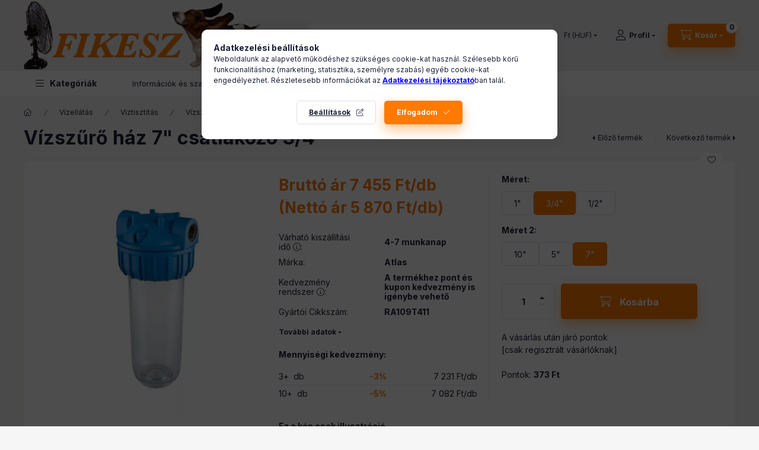

--- FILE ---
content_type: text/html; charset=UTF-8
request_url: https://fikesz.com/Vizszuro-haz-7-csatlakozo-3-4
body_size: 34170
content:
<!DOCTYPE html>
<html lang="hu" class="js-ajax-filter-box-checking-force js-ajax-product-list-checking">
    <head>
        <meta charset="utf-8">
<meta name="keywords" content="Vízszűrő ház 7&quot; csatlakozó 3/4&quot;">
<meta name="description" content="Vízszűrő ház 7&quot; csatlakozó 3/4&quot;, Ez a kép csak illusztráció">
<meta name="robots" content="index, follow">
<meta name="referrer" content="unsafe-url">
<meta http-equiv="X-UA-Compatible" content="IE=Edge">
<meta property="og:site_name" content="Fikesz-Plusz Épületgépészeti szakkereskedés" />
<meta property="og:title" content="Vízszűrő ház 7&quot; csatlakozó 3/4&quot;">
<meta property="og:description" content="Vízszűrő ház 7&quot; csatlakozó 3/4&quot;, Ez a kép csak illusztráció">
<meta property="og:type" content="product">
<meta property="og:url" content="https://fikesz.com/Vizszuro-haz-7-csatlakozo-3-4">
<meta property="og:image" content="https://fikesz.com/img/80575/BH_RA109T411/BH_RA109T411.webp">
<meta name="facebook-domain-verification" content="yig12ym0jiqoug44ahywofuogw18vj">
<meta name="google-site-verification" content="22tcXEqv54d9rYXmfQKIWBDSdo0cRNArQAlOwZVnpvc">
<meta property="fb:admins" content="1311152899293013">
<meta name="theme-color" content="#FF7A00">
<meta name="msapplication-TileColor" content="#FF7A00">
<meta name="mobile-web-app-capable" content="yes">
<meta name="apple-mobile-web-app-capable" content="yes">
<meta name="MobileOptimized" content="320">
<meta name="HandheldFriendly" content="true">

<title>Vízszűrő ház 7&quot; csatlakozó 3/4&quot;</title>


<script>
var service_type="shop";
var shop_url_main="https://fikesz.com";
var actual_lang="hu";
var money_len="0";
var money_thousend=" ";
var money_dec=",";
var shop_id=80575;
var unas_design_url="https:"+"/"+"/"+"fikesz.com"+"/"+"!common_design"+"/"+"base"+"/"+"002400"+"/";
var unas_design_code='002400';
var unas_base_design_code='2400';
var unas_design_ver=4;
var unas_design_subver=3;
var unas_shop_url='https://fikesz.com';
var responsive="yes";
var config_plus=new Array();
config_plus['product_tooltip']=1;
config_plus['cart_fly_id']="cart-box__fly-to-desktop";
config_plus['cart_redirect']=1;
config_plus['cart_refresh_force']="1";
config_plus['money_type']='Ft';
config_plus['money_type_display']='Ft';
config_plus['already_registered_email']=1;
config_plus['accessible_design']=true;
var lang_text=new Array();

var UNAS = UNAS || {};
UNAS.shop={"base_url":'https://fikesz.com',"domain":'fikesz.com',"username":'fikesz.unas.hu',"id":80575,"lang":'hu',"currency_type":'Ft',"currency_code":'HUF',"currency_rate":'1',"currency_length":0,"base_currency_length":0,"canonical_url":'https://fikesz.com/Vizszuro-haz-7-csatlakozo-3-4'};
UNAS.design={"code":'002400',"page":'product_details'};
UNAS.api_auth="34336c8724b890bfdc27ccce080307bf";
UNAS.customer={"email":'',"id":0,"group_id":0,"without_registration":0};
UNAS.customer["area_ids"]=[24713];
UNAS.shop["category_id"]="546916";
UNAS.shop["sku"]="BH_RA109T411";
UNAS.shop["product_id"]="791144500";
UNAS.shop["only_private_customer_can_purchase"] = false;
 

UNAS.text = {
    "button_overlay_close": `Bezár`,
    "popup_window": `Felugró ablak`,
    "list": `lista`,
    "updating_in_progress": `frissítés folyamatban`,
    "updated": `frissítve`,
    "is_opened": `megnyitva`,
    "is_closed": `bezárva`,
    "deleted": `törölve`,
    "consent_granted": `hozzájárulás megadva`,
    "consent_rejected": `hozzájárulás elutasítva`,
    "field_is_incorrect": `mező hibás`,
    "error_title": `Hiba!`,
    "product_variants": `termék változatok`,
    "product_added_to_cart": `A termék a kosárba került`,
    "product_added_to_cart_with_qty_problem": `A termékből csak [qty_added_to_cart] [qty_unit] került kosárba`,
    "product_removed_from_cart": `A termék törölve a kosárból`,
    "reg_title_name": `Név`,
    "reg_title_company_name": `Cégnév`,
    "number_of_items_in_cart": `Kosárban lévő tételek száma`,
    "cart_is_empty": `A kosár üres`,
    "cart_updated": `A kosár frissült`
};


UNAS.text["delete_from_compare"]= `Törlés összehasonlításból`;
UNAS.text["comparison"]= `Összehasonlítás`;

UNAS.text["delete_from_favourites"]= `Törlés a kedvencek közül`;
UNAS.text["add_to_favourites"]= `Kedvencekhez`;






window.lazySizesConfig=window.lazySizesConfig || {};
window.lazySizesConfig.loadMode=1;
window.lazySizesConfig.loadHidden=false;

window.dataLayer = window.dataLayer || [];
function gtag(){dataLayer.push(arguments)};
gtag('js', new Date());
</script>

<script src="https://fikesz.com/!common_packages/jquery/jquery-3.2.1.js?mod_time=1690980617"></script>
<script src="https://fikesz.com/!common_packages/jquery/plugins/migrate/migrate.js?mod_time=1690980618"></script>
<script src="https://fikesz.com/!common_packages/jquery/plugins/tippy/popper-2.4.4.min.js?mod_time=1690980618"></script>
<script src="https://fikesz.com/!common_packages/jquery/plugins/tippy/tippy-bundle.umd.min.js?mod_time=1690980618"></script>
<script src="https://fikesz.com/!common_packages/jquery/plugins/tools/overlay/overlay.js?mod_time=1759904162"></script>
<script src="https://fikesz.com/!common_packages/jquery/plugins/tools/toolbox/toolbox.expose.js?mod_time=1725517055"></script>
<script src="https://fikesz.com/!common_packages/jquery/plugins/lazysizes/lazysizes.min.js?mod_time=1690980618"></script>
<script src="https://fikesz.com/!common_packages/jquery/plugins/lazysizes/plugins/bgset/ls.bgset.min.js?mod_time=1753261540"></script>
<script src="https://fikesz.com/!common_packages/jquery/own/shop_common/exploded/common.js?mod_time=1764831094"></script>
<script src="https://fikesz.com/!common_packages/jquery/own/shop_common/exploded/common_overlay.js?mod_time=1759904162"></script>
<script src="https://fikesz.com/!common_packages/jquery/own/shop_common/exploded/common_shop_popup.js?mod_time=1759904162"></script>
<script src="https://fikesz.com/!common_packages/jquery/own/shop_common/exploded/function_accessibility_focus.js?mod_time=1759904162"></script>
<script src="https://fikesz.com/!common_packages/jquery/own/shop_common/exploded/page_product_details.js?mod_time=1751445028"></script>
<script src="https://fikesz.com/!common_packages/jquery/own/shop_common/exploded/function_favourites.js?mod_time=1725525526"></script>
<script src="https://fikesz.com/!common_packages/jquery/own/shop_common/exploded/function_compare.js?mod_time=1751445028"></script>
<script src="https://fikesz.com/!common_packages/jquery/own/shop_common/exploded/function_product_print.js?mod_time=1725525526"></script>
<script src="https://fikesz.com/!common_packages/jquery/own/shop_common/exploded/function_product_subscription.js?mod_time=1751445028"></script>
<script src="https://fikesz.com/!common_packages/jquery/own/shop_common/exploded/function_accessibility_status.js?mod_time=1764233415"></script>
<script src="https://fikesz.com/!common_packages/jquery/plugins/hoverintent/hoverintent.js?mod_time=1690980618"></script>
<script src="https://fikesz.com/!common_packages/jquery/own/shop_tooltip/shop_tooltip.js?mod_time=1759904162"></script>
<script src="https://fikesz.com/!common_design/base/002400/main.js?mod_time=1764233415"></script>
<script src="https://fikesz.com/!common_packages/jquery/plugins/flickity/v3/flickity.pkgd.min.js?mod_time=1759904162"></script>
<script src="https://fikesz.com/!common_packages/jquery/plugins/toastr/toastr.min.js?mod_time=1690980618"></script>

<link href="https://fikesz.com/temp/shop_80575_b5fb5960d048f3eec4e502509bfaa1df.css?mod_time=1769174052" rel="stylesheet" type="text/css">

<link href="https://fikesz.com/Vizszuro-haz-7-csatlakozo-3-4" rel="canonical">
    <link rel="alternate" type="application/rss+xml" href="https://fikesz.com/rss.xml">
<link rel="apple-touch-icon" href="https://fikesz.com/shop_ordered/80575/pic/72.png" sizes="72x72">
<link rel="apple-touch-icon" href="https://fikesz.com/shop_ordered/80575/pic/114.png" sizes="114x114">
<link rel="apple-touch-icon" href="https://fikesz.com/shop_ordered/80575/pic/152.png" sizes="152x152">
<link rel="apple-touch-icon" href="https://fikesz.com/shop_ordered/80575/pic/167.png" sizes="167x167">
<link rel="apple-touch-icon" href="https://fikesz.com/shop_ordered/80575/pic/180.png" sizes="180x180">
<link rel="apple-touch-icon" href="https://fikesz.com/shop_ordered/80575/pic/310.png">
<link id="favicon-16x16" rel="icon" type="image/png" href="https://fikesz.com/shop_ordered/80575/pic/16.png" sizes="16x16">
<link id="favicon-32x32" rel="icon" type="image/png" href="https://fikesz.com/shop_ordered/80575/pic/32.png" sizes="32x32">
<link id="favicon-96x96" rel="icon" type="image/png" href="https://fikesz.com/shop_ordered/80575/pic/96.png" sizes="96x96">
<link id="favicon-192x192" rel="icon" type="image/png" href="https://fikesz.com/shop_ordered/80575/pic/192.png" sizes="192x192">
<link href="https://fikesz.com/shop_ordered/80575/design_pic/favicon.ico" rel="shortcut icon">
<script>
        var google_consent=1;
    
        gtag('consent', 'default', {
           'ad_storage': 'denied',
           'ad_user_data': 'denied',
           'ad_personalization': 'denied',
           'analytics_storage': 'denied',
           'functionality_storage': 'denied',
           'personalization_storage': 'denied',
           'security_storage': 'granted'
        });

    
        gtag('consent', 'update', {
           'ad_storage': 'denied',
           'ad_user_data': 'denied',
           'ad_personalization': 'denied',
           'analytics_storage': 'denied',
           'functionality_storage': 'denied',
           'personalization_storage': 'denied',
           'security_storage': 'granted'
        });

        </script>
    <script async src="https://www.googletagmanager.com/gtag/js?id=G-XV2C1XK1QE"></script>    <script>
    gtag('config', 'G-XV2C1XK1QE');

          gtag('config', 'G-XV2C1XK1QE');
                </script>
        <script>
    var google_analytics=1;

                gtag('event', 'view_item', {
              "currency": "HUF",
              "value": '7455',
              "items": [
                  {
                      "item_id": "BH_RA109T411",
                      "item_name": "Vízszűrő ház 7&quot; csatlakozó 3/4&quot;",
                      "item_category": "Vízellátás/Víztisztítás/Vízszűrés, tisztítás",
                      "price": '7455'
                  }
              ],
              'non_interaction': true
            });
               </script>
           <script>
        gtag('config', 'AW-1064220912',{'allow_enhanced_conversions':true});
                </script>
            <script>
        var google_ads=1;

                gtag('event','remarketing', {
            'ecomm_pagetype': 'product',
            'ecomm_prodid': ["BH_RA109T411"],
            'ecomm_totalvalue': 7455        });
            </script>
        <!-- Google Tag Manager -->
    <script>(function(w,d,s,l,i){w[l]=w[l]||[];w[l].push({'gtm.start':
            new Date().getTime(),event:'gtm.js'});var f=d.getElementsByTagName(s)[0],
            j=d.createElement(s),dl=l!='dataLayer'?'&l='+l:'';j.async=true;j.src=
            'https://www.googletagmanager.com/gtm.js?id='+i+dl;f.parentNode.insertBefore(j,f);
        })(window,document,'script','dataLayer','GTM-WJCZW5D');</script>
    <!-- End Google Tag Manager -->

    
<meta name="msvalidate.01" content="C87F19D4715F1872A3AAD1EBD1104248" />
<script>

$(document).ready(function() {
    if (window.location.pathname=='/shop_reg.php') {
        if ($('#div_out_default_vat .invalid-feedback').text()=='Hibás formátum!') {
            $('#div_out_default_vat .invalid-feedback').text('Hibás adószám formátum! Helyesen: xxxxxxxx-y-zz');
        }
        if ($('#div_out_default_eu_vat .invalid-feedback').text()=='Hibás formátum!') {
            $('#div_out_default_eu_vat .invalid-feedback').text('Hibás EU adószám formátum! Helyesen pl. HU99999999');
        }
    }

	if (window.location.pathname=='/shop_reg.php' || window.location.pathname=='/shop_customer_addresses_det.php') {
		const megyeLista = [
            "Budapest", "Bács-Kiskun", "Baranya", "Békés", "Borsod-Abaúj-Zemplén",
            "Csongrád-Csanád", "Fejér", "Győr-Moson-Sopron", "Hajdú-Bihar", "Heves",
            "Jász-Nagykun-Szolnok", "Komárom-Esztergom", "Nógrád", "Pest", "Somogy",
            "Szabolcs-Szatmár-Bereg", "Tolna", "Vas", "Veszprém", "Zala"
        ];

        const datalistId = "FikeszMegyeLista";
        const datalist = document.createElement("datalist");
        datalist.id = datalistId;

        megyeLista.forEach(megye => {
            const option = document.createElement("option");
            option.value = megye;
            option.textContent = megye;
            datalist.appendChild(option);
        });

        document.body.appendChild(datalist);

        const fieldsToAttach = ['szam_megye', 'szall_megye','county'];

        fieldsToAttach.forEach(fieldName => {
            const input = document.querySelector(`input[name="${fieldName}"]`);
            if (input) {
                input.setAttribute('list', datalistId);
            }
        });
	}
});


</script>


<script id="barat_hud_sr_script">var hst = document.createElement("script");hst.src = "//admin.fogyasztobarat.hu/h-api.js";hst.type = "text/javascript";hst.setAttribute("data-id", "JB1ZPIZR");hst.setAttribute("id", "fbarat");var hs = document.getElementById("barat_hud_sr_script");hs.parentNode.insertBefore(hst, hs);</script>


        <meta content="width=device-width, initial-scale=1.0" name="viewport" />
        <link rel="preconnect" href="https://fonts.gstatic.com">
        <link rel="preload" href="https://fonts.googleapis.com/css2?family=Inter:wght@400;700;900&display=swap" as="style" />
        <link rel="stylesheet" href="https://fonts.googleapis.com/css2?family=Inter:wght@400;700;900&display=swap" media="print" onload="this.media='all'">
        <noscript>
            <link rel="stylesheet" href="https://fonts.googleapis.com/css2?family=Inter:wght@400;700;900&display=swap" />
        </noscript>
        <link rel="preload" href="https://fikesz.com/!common_design/own/fonts/2400/customicons/custom-icons.css" as="style">
        <link rel="stylesheet" href="https://fikesz.com/!common_design/own/fonts/2400/customicons/custom-icons.css" media="print" onload="this.media='all'">
        <noscript>
            <link rel="stylesheet" href="https://fikesz.com/!common_design/own/fonts/2400/customicons/custom-icons.css" />
        </noscript>
        
        
        
        
        

        
        
        
        <link rel="preload" fetchpriority="high"
      imagesizes="(max-width: 519.98px) 96.2vw,500px"
      imagesrcset="https://fikesz.com/img/80575/BH_RA109T411/500x500/BH_RA109T411.webp?time=1706706232 500w"
      href="https://fikesz.com/img/80575/BH_RA109T411/500x500/BH_RA109T411.webp?time=1706706232" as="image"
>
        
        
    </head>


                
                
    
    
    
    
    
    
    
    
    
    
                     
    
    
    
    
    <body class='design_ver4 design_subver1 design_subver2 design_subver3' id="ud_shop_artdet">
    
        <!-- Google Tag Manager (noscript) -->
    <noscript><iframe src="https://www.googletagmanager.com/ns.html?id=GTM-WJCZW5D"
                      height="0" width="0" style="display:none;visibility:hidden"></iframe></noscript>
    <!-- End Google Tag Manager (noscript) -->
    <div id="image_to_cart" style="display:none; position:absolute; z-index:100000;"></div>
<div class="overlay_common overlay_warning" id="overlay_cart_add"></div>
<script>$(document).ready(function(){ overlay_init("cart_add",{"onBeforeLoad":false}); });</script>
<div id="overlay_login_outer"></div>	
	<script>
	$(document).ready(function(){
	    var login_redir_init="";

		$("#overlay_login_outer").overlay({
			onBeforeLoad: function() {
                var login_redir_temp=login_redir_init;
                if (login_redir_act!="") {
                    login_redir_temp=login_redir_act;
                    login_redir_act="";
                }

									$.ajax({
						type: "GET",
						async: true,
						url: "https://fikesz.com/shop_ajax/ajax_popup_login.php",
						data: {
							shop_id:"80575",
							lang_master:"hu",
                            login_redir:login_redir_temp,
							explicit:"ok",
							get_ajax:"1"
						},
						success: function(data){
							$("#overlay_login_outer").html(data);
							if (unas_design_ver >= 5) $("#overlay_login_outer").modal('show');
							$('#overlay_login1 input[name=shop_pass_login]').keypress(function(e) {
								var code = e.keyCode ? e.keyCode : e.which;
								if(code.toString() == 13) {		
									document.form_login_overlay.submit();		
								}	
							});	
						}
					});
								},
			top: 50,
			mask: {
	color: "#000000",
	loadSpeed: 200,
	maskId: "exposeMaskOverlay",
	opacity: 0.7
},
			closeOnClick: (config_plus['overlay_close_on_click_forced'] === 1),
			onClose: function(event, overlayIndex) {
				$("#login_redir").val("");
			},
			load: false
		});
		
			});
	function overlay_login() {
		$(document).ready(function(){
			$("#overlay_login_outer").overlay().load();
		});
	}
	function overlay_login_remind() {
        if (unas_design_ver >= 5) {
            $("#overlay_remind").overlay().load();
        } else {
            $(document).ready(function () {
                $("#overlay_login_outer").overlay().close();
                setTimeout('$("#overlay_remind").overlay().load();', 250);
            });
        }
	}

    var login_redir_act="";
    function overlay_login_redir(redir) {
        login_redir_act=redir;
        $("#overlay_login_outer").overlay().load();
    }
	</script>  
	<div class="overlay_common overlay_info" id="overlay_remind"></div>
<script>$(document).ready(function(){ overlay_init("remind",[]); });</script>

	<script>
    	function overlay_login_error_remind() {
		$(document).ready(function(){
			load_login=0;
			$("#overlay_error").overlay().close();
			setTimeout('$("#overlay_remind").overlay().load();', 250);	
		});
	}
	</script>  
	<div class="overlay_common overlay_info" id="overlay_newsletter"></div>
<script>$(document).ready(function(){ overlay_init("newsletter",[]); });</script>

<script>
function overlay_newsletter() {
    $(document).ready(function(){
        $("#overlay_newsletter").overlay().load();
    });
}
</script>
<div class="overlay_common overlay_info" id="overlay_product_subscription"></div>
<script>$(document).ready(function(){ overlay_init("product_subscription",[]); });</script>
<div class="overlay_common overlay_error" id="overlay_script"></div>
<script>$(document).ready(function(){ overlay_init("script",[]); });</script>
<style> .grecaptcha-badge { display: none !important; } </style>     <script>
    $(document).ready(function() {
        $.ajax({
            type: "GET",
            url: "https://fikesz.com/shop_ajax/ajax_stat.php",
            data: {master_shop_id:"80575",get_ajax:"1"}
        });
    });
    </script>
    

    
    <div id="container" class="page_shop_artdet_BH_RA109T411 readmore-v2
js-ajax-filter-box-checking filter-not-exists filter-box-in-dropdown nav-position-top header-will-fixed fixed-cart-on-artdet">
                
                <nav id="nav--mobile-top" class="nav header nav--mobile nav--top d-sm-none js-header js-header-fixed">
            <div class="header-inner js-header-inner w-100">
                <div class="d-flex justify-content-center d-sm-none">
                                        <button type="button" class="hamburger-box__dropdown-btn-mobile burger btn dropdown__btn" id="hamburger-box__dropdown-btn"
                            aria-label="Kategóriák" aria-haspopup="dialog" aria-expanded="false" aria-controls="hamburger-box__dropdown"
                            data-btn-for="#hamburger-box__dropdown"
                    >
                        <span class="burger__lines">
                            <span class="burger__line"></span>
                            <span class="burger__line"></span>
                            <span class="burger__line"></span>
                        </span>
                        <span class="dropdown__btn-text">
                            Kategóriák
                        </span>
                    </button>
                                        <button class="search-box__dropdown-btn btn dropdown__btn" type="button" data-btn-for="#search-box__dropdown"
                            aria-label="Keresés" aria-haspopup="dialog" aria-expanded="false" aria-controls="search-box__dropdown"
                    >
                        <span class="search-box__dropdown-btn-icon dropdown__btn-icon icon--search"></span>
                    </button>

                    

                    

                                        <button class="lang-and-money__dropdown-btn btn dropdown__btn"
                            aria-label="Nyelv és pénznem váltás" aria-haspopup="dialog" aria-expanded="false" aria-controls="lang-and-money__dropdown"
                            type="button" data-btn-for="#lang-and-money__dropdown"
                    >
                        <span class="lang-and-money__dropdown-btn-icon dropdown__btn-icon icon--globe"></span>
                    </button>
                    
                            <button class="profile__dropdown-btn js-profile-btn btn dropdown__btn" id="profile__dropdown-btn" type="button"
            data-orders="https://fikesz.com/shop_order_track.php" data-btn-for="#profile__dropdown"
            aria-label="Profil" aria-haspopup="dialog" aria-expanded="false" aria-controls="profile__dropdown"
    >
        <span class="profile__dropdown-btn-icon dropdown__btn-icon icon--user"></span>
        <span class="profile__text dropdown__btn-text">Profil</span>
            </button>
    
    
                    <button class="cart-box__dropdown-btn btn dropdown__btn js-cart-box-loaded-by-ajax"
                            aria-label="Kosár megtekintése" aria-haspopup="dialog" aria-expanded="false" aria-controls="cart-box__dropdown"
                            type="button" data-btn-for="#cart-box__dropdown"                    >
                        <span class="cart-box__dropdown-btn-icon dropdown__btn-icon icon--cart"></span>
                        <span class="cart-box__text dropdown__btn-text">Kosár</span>
                                    <span id="box_cart_content" class="cart-box">                <span class="bubble cart-box__bubble"><span class="sr-only">Kosárban lévő tételek száma:</span>0</span>
            </span>
    
                    </button>
                </div>
            </div>
        </nav>
                        <header class="header header--mobile py-3 px-4 d-flex justify-content-center d-sm-none position-relative">
                <div id="header_logo_img2" class="js-element header_logo logo" data-element-name="header_logo">
        <div class="header_logo-img-container">
            <div class="header_logo-img-wrapper">
                                                <a class="has-img" href="https://fikesz.com/">                    <picture>
                                                <source width="400" height="120" media="(max-width: 575.98px)" srcset="https://fikesz.com/!common_design/custom/fikesz.unas.hu/element/layout_hu_header_logo-400x120_1_small.png?time=1706789117 400w" sizes="400px"/>
                                                <source srcset="https://fikesz.com/!common_design/custom/fikesz.unas.hu/element/layout_hu_header_logo-400x120_1_default.png?time=1706789117 1x" />
                        <img                              src="https://fikesz.com/!common_design/custom/fikesz.unas.hu/element/layout_hu_header_logo-400x120_1_default.png?time=1706789117"                             
                             alt="​„Ne azt add nekem, amit kívánok, hanem azt amire szükségem van!”  Antoine De Saint-Exupéry                        "/>
                    </picture>
                    </a>                                        </div>
        </div>
    </div>

                        
        
        </header>
        <header id="header--desktop" class="header header--desktop d-none d-sm-block js-header js-header-fixed">
            <div class="header-inner js-header-inner">
                <div class="header__top">
                    <div class="container">
                        <div class="header__top-inner">
                            <div class="row no-gutters gutters-md-10 justify-content-center align-items-center">
                                <div class="header__top-left col col-xl-auto">
                                    <div class="header__left-inner d-flex align-items-center">
                                                                                <div class="nav-link--products-placeholder-on-fixed-header burger btn">
                                            <span class="burger__lines">
                                                <span class="burger__line"></span>
                                                <span class="burger__line"></span>
                                                <span class="burger__line"></span>
                                            </span>
                                            <span class="burger__text dropdown__btn-text">
                                                Kategóriák
                                            </span>
                                        </div>
                                        <button type="button" class="hamburger-box__dropdown-btn burger btn dropdown__btn d-lg-none" id="hamburger-box__dropdown-btn2"
                                                aria-label="Kategóriák" aria-haspopup="dialog" aria-expanded="false" aria-controls="hamburger-box__dropdown"
                                                data-btn-for="#hamburger-box__dropdown"
                                        >
                                            <span class="burger__lines">
                                              <span class="burger__line"></span>
                                              <span class="burger__line"></span>
                                              <span class="burger__line"></span>
                                            </span>
                                            <span class="burger__text dropdown__btn-text">
                                              Kategóriák
                                            </span>
                                        </button>
                                                                                    <div id="header_logo_img" class="js-element header_logo logo" data-element-name="header_logo">
        <div class="header_logo-img-container">
            <div class="header_logo-img-wrapper">
                                                <a class="has-img" href="https://fikesz.com/">                    <picture>
                                                <source width="400" height="120" media="(max-width: 575.98px)" srcset="https://fikesz.com/!common_design/custom/fikesz.unas.hu/element/layout_hu_header_logo-400x120_1_small.png?time=1706789117 400w" sizes="400px"/>
                                                <source srcset="https://fikesz.com/!common_design/custom/fikesz.unas.hu/element/layout_hu_header_logo-400x120_1_default.png?time=1706789117 1x" />
                        <img                              src="https://fikesz.com/!common_design/custom/fikesz.unas.hu/element/layout_hu_header_logo-400x120_1_default.png?time=1706789117"                             
                             alt="​„Ne azt add nekem, amit kívánok, hanem azt amire szükségem van!”  Antoine De Saint-Exupéry                        "/>
                    </picture>
                    </a>                                        </div>
        </div>
    </div>

                                        
                                    </div>
                                </div>
                                <div class="header__top-right col-auto col-xl d-flex justify-content-end align-items-center">
                                    <button class="search-box__dropdown-btn btn dropdown__btn d-xl-none" id="#search-box__dropdown-btn2"
                                            aria-label="Keresés" aria-haspopup="dialog" aria-expanded="false" aria-controls="search-box__dropdown2"
                                            type="button" data-btn-for="#search-box__dropdown2"
                                    >
                                        <span class="search-box__dropdown-btn-icon dropdown__btn-icon icon--search"></span>
                                        <span class="search-box__text dropdown__btn-text">Keresés</span>
                                    </button>
                                    <div class="search-box__dropdown dropdown__content dropdown__content-till-lg" id="search-box__dropdown2" data-content-for="#search-box__dropdown-btn2" data-content-direction="full">
                                        <span class="dropdown__caret"></span>
                                        <button class="dropdown__btn-close search-box__dropdown__btn-close btn btn-close" type="button" aria-label="Bezár"></button>
                                        <div class="dropdown__content-inner search-box__inner position-relative js-search browser-is-chrome search-smart-enabled"
     id="box_search_content2">
    <form name="form_include_search2" id="form_include_search2" action="https://fikesz.com/shop_search.php" method="get">
    <div class="search-box__form-inner d-flex flex-column">
        <div class="form-group box-search-group mb-0 js-search-smart-insert-after-here">
            <input data-stay-visible-breakpoint="1280" id="box_search_input2" class="search-box__input ac_input js-search-input form-control"
                   name="search" pattern=".{3,100}" aria-label="Keresés" title="Hosszabb kereső kifejezést írjon be!"
                   placeholder="Keresés" type="search" maxlength="100" autocomplete="off" required                   role="combobox" aria-autocomplete="list" aria-expanded="false"
                                      aria-controls="search-smart-suggestions search-smart-actual-query search-smart-categories search-smart-contents search-smart-products"
                               >
            <div class="search-box__search-btn-outer input-group-append" title="Keresés">
                <button class="btn search-box__search-btn" aria-label="Keresés">
                    <span class="search-box__search-btn-icon icon--search"></span>
                </button>
            </div>
            <div class="search__loading">
                <div class="loading-spinner--small"></div>
            </div>
        </div>
        <div class="ac_results2">
            <span class="ac_result__caret"></span>
        </div>
    </div>
    </form>
</div>

                                    </div>
                                                                        <div class="lang-and-money__wrapper align-self-center d-none d-lg-flex">
                                                
        <div class="currency-box-mobile">
    <form action="https://fikesz.com/shop_moneychange.php" name="form_moneychange" method="post"><input name="file_back" type="hidden" value="/Vizszuro-haz-7-csatlakozo-3-4">
    <div class="currency-select-group form-group form-select-group form-select-group-sm mb-0">
        <select class="form-control form-control-sm border-0 money-select" aria-label="Pénznem váltás" name="session_money_select" id="session_money_select" onchange="document.form_moneychange.submit();">
            <option value="-1" selected="selected">Ft (HUF)</option>
                        <option value="0">EUR - €</option>
                    </select>
    </div>
    </form>
</div>


    
                                    </div>
                                    <button class="lang-and-money__dropdown-btn btn dropdown__btn d-lg-none"
                                            aria-label="Nyelv és pénznem váltás" aria-haspopup="dialog" aria-expanded="false" aria-controls="lang-and-money__dropdown"
                                            type="button" data-btn-for="#lang-and-money__dropdown"
                                    >
                                        <span class="lang-and-money__dropdown-btn-icon dropdown__btn-icon icon--globe"></span>
                                    </button>
                                                                                <button class="profile__dropdown-btn js-profile-btn btn dropdown__btn" id="profile__dropdown-btn2" type="button"
            data-orders="https://fikesz.com/shop_order_track.php" data-btn-for="#profile__dropdown"
            aria-label="Profil" aria-haspopup="dialog" aria-expanded="false" aria-controls="profile__dropdown"
    >
        <span class="profile__dropdown-btn-icon dropdown__btn-icon icon--user"></span>
        <span class="profile__text dropdown__btn-text">Profil</span>
            </button>
    
    
                                    <button id="cart-box__fly-to-desktop" class="cart-box__dropdown-btn btn dropdown__btn js-cart-box-loaded-by-ajax"
                                            aria-label="Kosár megtekintése" aria-describedby="box_cart_content" aria-haspopup="dialog" aria-expanded="false" aria-controls="cart-box__dropdown"
                                            type="button" data-btn-for="#cart-box__dropdown"                                    >
                                        <span class="cart-box__dropdown-btn-icon dropdown__btn-icon icon--cart"></span>
                                        <span class="cart-box__text dropdown__btn-text">Kosár</span>
                                        <span class="bubble cart-box__bubble">-</span>
                                    </button>
                                </div>
                            </div>
                        </div>
                    </div>
                </div>
                                <div class="header__bottom">
                    <div class="container">
                        <nav class="navbar d-none d-lg-flex navbar-expand navbar-light align-items-stretch">
                                                        <ul id="nav--cat" class="nav nav--cat js-navbar-nav">
                                <li class="nav-item dropdown nav--main nav-item--products">
                                    <a class="nav-link nav-link--products burger d-lg-flex" href="#" onclick="event.preventDefault();" role="button" data-text="Kategóriák" data-toggle="dropdown"
                                       aria-label="Kategóriák" aria-haspopup="dialog" aria-controls="dropdown-cat"
                                        aria-expanded="false"                                    >
                                        <span class="burger__lines">
                                            <span class="burger__line"></span>
                                            <span class="burger__line"></span>
                                            <span class="burger__line"></span>
                                        </span>
                                        <span class="burger__text dropdown__btn-text">
                                            Kategóriák
                                        </span>
                                    </a>
                                    <div id="dropdown-cat" class="dropdown-menu d-none d-block clearfix dropdown--cat with-avoid-breaking-megasubmenu dropdown--level-0">
                                                    <ul class="nav-list--0" aria-label="Kategóriák">
            <li id="nav-item-671524" class="nav-item dropdown js-nav-item-671524">
                        <a class="nav-link" href="https://fikesz.com/Termekek-markak-szerint"               aria-label="Termékek márkák szerint kategória (128006 darab termék)"
                data-toggle="dropdown" data-mouseover="handleSub('671524','https://fikesz.com/shop_ajax/ajax_box_cat.php?get_ajax=1&type=layout&change_lang=hu&level=1&key=671524&box_var_name=shop_cat&box_var_layout_cache=1&box_var_expand_cache=yes&box_var_expand_cache_name=desktop&box_var_layout_level0=0&box_var_layout_level1=1&box_var_layout=2&box_var_ajax=1&box_var_section=content&box_var_highlight=yes&box_var_type=expand&box_var_div=no');" aria-haspopup="true" aria-expanded="false"            >
                                            <span class="nav-link__text">
                    Termékek márkák szerint&nbsp;<span class="nav-item__count round-bracket-around">128006</span>                </span>
            </a>
                        <div class="megasubmenu dropdown-menu">
                <div class="megasubmenu__sticky-content">
                    <div class="loading-spinner"></div>
                </div>
                            </div>
                    </li>
            <li id="nav-item-626025" class="nav-item dropdown js-nav-item-626025">
                        <a class="nav-link" href="https://fikesz.com/szellozestechnika"               aria-label="Szellőzéstechnika kategória (17600 darab termék)"
                data-toggle="dropdown" data-mouseover="handleSub('626025','https://fikesz.com/shop_ajax/ajax_box_cat.php?get_ajax=1&type=layout&change_lang=hu&level=1&key=626025&box_var_name=shop_cat&box_var_layout_cache=1&box_var_expand_cache=yes&box_var_expand_cache_name=desktop&box_var_layout_level0=0&box_var_layout_level1=1&box_var_layout=2&box_var_ajax=1&box_var_section=content&box_var_highlight=yes&box_var_type=expand&box_var_div=no');" aria-haspopup="true" aria-expanded="false"            >
                                            <span class="nav-link__text">
                    Szellőzéstechnika&nbsp;<span class="nav-item__count round-bracket-around">17600</span>                </span>
            </a>
                        <div class="megasubmenu dropdown-menu">
                <div class="megasubmenu__sticky-content">
                    <div class="loading-spinner"></div>
                </div>
                            </div>
                    </li>
            <li id="nav-item-195547" class="nav-item dropdown js-nav-item-195547">
                        <a class="nav-link" href="https://fikesz.com/vizellatas"               aria-label="Vízellátás kategória (2534 darab termék)"
                data-toggle="dropdown" data-mouseover="handleSub('195547','https://fikesz.com/shop_ajax/ajax_box_cat.php?get_ajax=1&type=layout&change_lang=hu&level=1&key=195547&box_var_name=shop_cat&box_var_layout_cache=1&box_var_expand_cache=yes&box_var_expand_cache_name=desktop&box_var_layout_level0=0&box_var_layout_level1=1&box_var_layout=2&box_var_ajax=1&box_var_section=content&box_var_highlight=yes&box_var_type=expand&box_var_div=no');" aria-haspopup="true" aria-expanded="false"            >
                                            <span class="nav-link__text">
                    Vízellátás&nbsp;<span class="nav-item__count round-bracket-around">2534</span>                </span>
            </a>
                        <div class="megasubmenu dropdown-menu">
                <div class="megasubmenu__sticky-content">
                    <div class="loading-spinner"></div>
                </div>
                            </div>
                    </li>
            <li id="nav-item-242631" class="nav-item dropdown js-nav-item-242631">
                        <a class="nav-link" href="https://fikesz.com/futestechnika"               aria-label="Fűtés és hűtés-technika kategória (10441 darab termék)"
                data-toggle="dropdown" data-mouseover="handleSub('242631','https://fikesz.com/shop_ajax/ajax_box_cat.php?get_ajax=1&type=layout&change_lang=hu&level=1&key=242631&box_var_name=shop_cat&box_var_layout_cache=1&box_var_expand_cache=yes&box_var_expand_cache_name=desktop&box_var_layout_level0=0&box_var_layout_level1=1&box_var_layout=2&box_var_ajax=1&box_var_section=content&box_var_highlight=yes&box_var_type=expand&box_var_div=no');" aria-haspopup="true" aria-expanded="false"            >
                                            <span class="nav-link__text">
                    Fűtés és hűtés-technika&nbsp;<span class="nav-item__count round-bracket-around">10441</span>                </span>
            </a>
                        <div class="megasubmenu dropdown-menu">
                <div class="megasubmenu__sticky-content">
                    <div class="loading-spinner"></div>
                </div>
                            </div>
                    </li>
            <li id="nav-item-630976" class="nav-item dropdown js-nav-item-630976">
                        <a class="nav-link" href="https://fikesz.com/Automatika-szabalyozas"               aria-label="Automatika, szabályozás kategória (1161 darab termék)"
                data-toggle="dropdown" data-mouseover="handleSub('630976','https://fikesz.com/shop_ajax/ajax_box_cat.php?get_ajax=1&type=layout&change_lang=hu&level=1&key=630976&box_var_name=shop_cat&box_var_layout_cache=1&box_var_expand_cache=yes&box_var_expand_cache_name=desktop&box_var_layout_level0=0&box_var_layout_level1=1&box_var_layout=2&box_var_ajax=1&box_var_section=content&box_var_highlight=yes&box_var_type=expand&box_var_div=no');" aria-haspopup="true" aria-expanded="false"            >
                                            <span class="nav-link__text">
                    Automatika, szabályozás&nbsp;<span class="nav-item__count round-bracket-around">1161</span>                </span>
            </a>
                        <div class="megasubmenu dropdown-menu">
                <div class="megasubmenu__sticky-content">
                    <div class="loading-spinner"></div>
                </div>
                            </div>
                    </li>
            <li id="nav-item-688378" class="nav-item dropdown js-nav-item-688378">
                        <a class="nav-link" href="https://fikesz.com/sct/688378/Biztonsagtechnika"               aria-label="Biztonságtechnika kategória (3274 darab termék)"
                data-toggle="dropdown" data-mouseover="handleSub('688378','https://fikesz.com/shop_ajax/ajax_box_cat.php?get_ajax=1&type=layout&change_lang=hu&level=1&key=688378&box_var_name=shop_cat&box_var_layout_cache=1&box_var_expand_cache=yes&box_var_expand_cache_name=desktop&box_var_layout_level0=0&box_var_layout_level1=1&box_var_layout=2&box_var_ajax=1&box_var_section=content&box_var_highlight=yes&box_var_type=expand&box_var_div=no');" aria-haspopup="true" aria-expanded="false"            >
                                            <span class="nav-link__text">
                    Biztonságtechnika&nbsp;<span class="nav-item__count round-bracket-around">3274</span>                </span>
            </a>
                        <div class="megasubmenu dropdown-menu">
                <div class="megasubmenu__sticky-content">
                    <div class="loading-spinner"></div>
                </div>
                            </div>
                    </li>
            <li id="nav-item-374522" class="nav-item dropdown js-nav-item-374522">
                        <a class="nav-link" href="https://fikesz.com/sct/374522/Epitoipari-gepek"               aria-label="Építőipari gépek kategória (97376 darab termék)"
                data-toggle="dropdown" data-mouseover="handleSub('374522','https://fikesz.com/shop_ajax/ajax_box_cat.php?get_ajax=1&type=layout&change_lang=hu&level=1&key=374522&box_var_name=shop_cat&box_var_layout_cache=1&box_var_expand_cache=yes&box_var_expand_cache_name=desktop&box_var_layout_level0=0&box_var_layout_level1=1&box_var_layout=2&box_var_ajax=1&box_var_section=content&box_var_highlight=yes&box_var_type=expand&box_var_div=no');" aria-haspopup="true" aria-expanded="false"            >
                                            <span class="nav-link__text">
                    Építőipari gépek&nbsp;<span class="nav-item__count round-bracket-around">97376</span>                </span>
            </a>
                        <div class="megasubmenu dropdown-menu">
                <div class="megasubmenu__sticky-content">
                    <div class="loading-spinner"></div>
                </div>
                            </div>
                    </li>
            <li id="nav-item-342114" class="nav-item dropdown js-nav-item-342114">
                        <a class="nav-link" href="https://fikesz.com/sct/342114/Mezogazdasag-es-kerteszet"               aria-label="Mezőgazdaság és kertészet kategória (1194 darab termék)"
                data-toggle="dropdown" data-mouseover="handleSub('342114','https://fikesz.com/shop_ajax/ajax_box_cat.php?get_ajax=1&type=layout&change_lang=hu&level=1&key=342114&box_var_name=shop_cat&box_var_layout_cache=1&box_var_expand_cache=yes&box_var_expand_cache_name=desktop&box_var_layout_level0=0&box_var_layout_level1=1&box_var_layout=2&box_var_ajax=1&box_var_section=content&box_var_highlight=yes&box_var_type=expand&box_var_div=no');" aria-haspopup="true" aria-expanded="false"            >
                                            <span class="nav-link__text">
                    Mezőgazdaság és kertészet&nbsp;<span class="nav-item__count round-bracket-around">1194</span>                </span>
            </a>
                        <div class="megasubmenu dropdown-menu">
                <div class="megasubmenu__sticky-content">
                    <div class="loading-spinner"></div>
                </div>
                            </div>
                    </li>
            <li id="nav-item-823488" class="nav-item dropdown js-nav-item-823488">
                        <a class="nav-link" href="https://fikesz.com/Munkavedelem"               aria-label="Munkavédelem kategória (7501 darab termék)"
                data-toggle="dropdown" data-mouseover="handleSub('823488','https://fikesz.com/shop_ajax/ajax_box_cat.php?get_ajax=1&type=layout&change_lang=hu&level=1&key=823488&box_var_name=shop_cat&box_var_layout_cache=1&box_var_expand_cache=yes&box_var_expand_cache_name=desktop&box_var_layout_level0=0&box_var_layout_level1=1&box_var_layout=2&box_var_ajax=1&box_var_section=content&box_var_highlight=yes&box_var_type=expand&box_var_div=no');" aria-haspopup="true" aria-expanded="false"            >
                                            <span class="nav-link__text">
                    Munkavédelem&nbsp;<span class="nav-item__count round-bracket-around">7501</span>                </span>
            </a>
                        <div class="megasubmenu dropdown-menu">
                <div class="megasubmenu__sticky-content">
                    <div class="loading-spinner"></div>
                </div>
                            </div>
                    </li>
            <li id="nav-item-772625" class="nav-item js-nav-item-772625">
                        <a class="nav-link" href="https://fikesz.com/rezsicsokkentes"               aria-label="Rezsicsökkentés kategória (23 darab termék)"
                           >
                                            <span class="nav-link__text">
                    Rezsicsökkentés&nbsp;<span class="nav-item__count round-bracket-around">23</span>                </span>
            </a>
                    </li>
            <li id="nav-item-868523" class="nav-item js-nav-item-868523">
                        <a class="nav-link" href="https://fikesz.com/Kiarusitas"               aria-label="Újracsomagolt termékek kategória (59 darab termék)"
                           >
                                            <span class="nav-link__text">
                    Újracsomagolt termékek&nbsp;<span class="nav-item__count round-bracket-around">59</span>                </span>
            </a>
                    </li>
        </ul>

    
                                    </div>
                                </li>
                            </ul>
                                                                                                                    
    <ul aria-label="Menüpontok" id="nav--menu" class="nav nav--menu js-navbar-nav">
                <li class="nav-item dropdown nav--main js-nav-item-575696">
                        <a class="nav-link dropdown-toggle" href="https://fikesz.com/jo-tanacsok-szellozteteshez" role="button" data-toggle="dropdown" aria-haspopup="true" aria-expanded="false">
                            Információk és szakmai cikkek
            </a>
                                                
    <ul aria-label="Információk és szakmai cikkek menüpont" class="dropdown-menu dropdown--menu dropdown-level--1">
                <li class="nav-item js-nav-item-200026">
                        <a class="dropdown-item" href="https://fikesz.com/elerhetosegek" >
                            ELÉRHETŐSÉGEK
            </a>
                    </li>
                <li class="nav-item js-nav-item-204683">
                        <a class="dropdown-item" href="https://fikesz.com/arajanlatkeres" >
                            ÁRAJÁNLAT KÉRÉSE
            </a>
                    </li>
                <li class="nav-item js-nav-item-593151">
                        <a class="dropdown-item" href="https://fikesz.com/allas" >
                            ÁLLÁS lehetőség a Fikesz-Plusz Kft-nél
            </a>
                    </li>
                <li class="nav-item js-nav-item-262830">
                        <a class="dropdown-item" href="https://fikesz.com/info" >
                            ÁLTALÁNOS INFORMÁCIÓK
            </a>
                    </li>
                <li class="nav-item js-nav-item-109397">
                        <a class="dropdown-item" href="https://fikesz.com/szellozestechnikaszakmaicikk" >
                            Szellőzéstechnika szakmai cikkek
            </a>
                    </li>
                <li class="nav-item js-nav-item-758848">
                        <a class="dropdown-item" href="https://fikesz.com/hutesfutes" >
                            Fűtés és hűtés-technika szakmai cikkek
            </a>
                    </li>
                <li class="nav-item js-nav-item-880623">
                        <a class="dropdown-item" href="https://fikesz.com/vizellatasszakmaicikkek" >
                            Vízellátás szakmai cikkek
            </a>
                    </li>
                <li class="nav-item js-nav-item-916509">
                        <a class="dropdown-item" href="https://fikesz.com/epitoipareskerteszetigepekszakmaicikkek" >
                            Építőipari és kertészeti gépek szakmai cikkek
            </a>
                    </li>
                <li class="nav-item js-nav-item-748775">
                        <a class="dropdown-item" href="https://fikesz.com/vilagitastechnikablog" >
                            Világítástechnika szakmai cikkek
            </a>
                    </li>
                <li class="nav-item js-nav-item-159671">
                        <a class="dropdown-item" href="https://fikesz.com/autofelszerelesblog" >
                            Autófelszerelés szakmai cikkek
            </a>
                    </li>
            </ul>

                    </li>
            </ul>

    
                                                    </nav>
                        <script>
    let addOverflowHidden = function() {
        $('.hamburger-box__dropdown-inner').addClass('overflow-hidden');
    }
    function scrollToBreadcrumb() {
        scrollToElement({ element: '.nav-list-breadcrumb', offset: getVisibleDistanceTillHeaderBottom(), scrollIn: '.hamburger-box__dropdown-inner', container: '.hamburger-box__dropdown-inner', duration: 0, callback: addOverflowHidden });
    }

    function setHamburgerBoxHeight(height) {
        $('.hamburger-box__dropdown').css('height', height + 80);
    }

    let mobileMenuScrollData = [];

    function handleSub2(thisOpenBtn, id, ajaxUrl) {
        let navItem = $('#nav-item-'+id+'--m');
        let openBtn = $(thisOpenBtn);
        let $thisScrollableNavList = navItem.closest('.nav-list-mobile');
        let thisNavListLevel = $thisScrollableNavList.data("level");

        if ( thisNavListLevel == 0 ) {
            $thisScrollableNavList = navItem.closest('.hamburger-box__dropdown-inner');
        }
        mobileMenuScrollData["level_" + thisNavListLevel + "_position"] = $thisScrollableNavList.scrollTop();
        mobileMenuScrollData["level_" + thisNavListLevel + "_element"] = $thisScrollableNavList;

        if (!navItem.hasClass('ajax-loading')) {
            if (catSubOpen2(openBtn, navItem)) {
                if (ajaxUrl) {
                    if (!navItem.hasClass('ajax-loaded')) {
                        catSubLoad2(navItem, ajaxUrl);
                    } else {
                        scrollToBreadcrumb();
                    }
                } else {
                    scrollToBreadcrumb();
                }
            }
        }
    }
    function catSubOpen2(openBtn,navItem) {
        let thisSubMenu = navItem.find('.nav-list-menu--sub').first();
        let thisParentMenu = navItem.closest('.nav-list-menu');
        thisParentMenu.addClass('hidden');

        if (navItem.hasClass('show')) {
            openBtn.attr('aria-expanded','false');
            navItem.removeClass('show');
            thisSubMenu.removeClass('show');
        } else {
            openBtn.attr('aria-expanded','true');
            navItem.addClass('show');
            thisSubMenu.addClass('show');
            if (window.matchMedia('(min-width: 576px) and (max-width: 1259.8px )').matches) {
                let thisSubMenuHeight = thisSubMenu.outerHeight();
                if (thisSubMenuHeight > 0) {
                    setHamburgerBoxHeight(thisSubMenuHeight);
                }
            }
        }
        return true;
    }
    function catSubLoad2(navItem, ajaxUrl){
        let thisSubMenu = $('.nav-list-menu--sub', navItem);
        $.ajax({
            type: 'GET',
            url: ajaxUrl,
            beforeSend: function(){
                navItem.addClass('ajax-loading');
                setTimeout(function (){
                    if (!navItem.hasClass('ajax-loaded')) {
                        navItem.addClass('ajax-loader');
                        thisSubMenu.addClass('loading');
                    }
                }, 150);
            },
            success:function(data){
                thisSubMenu.html(data);
                $(document).trigger("ajaxCatSubLoaded");

                let thisParentMenu = navItem.closest('.nav-list-menu');
                let thisParentBreadcrumb = thisParentMenu.find('> .nav-list-breadcrumb');

                /* ha már van a szülőnek breadcrumbja, akkor azt hozzáfűzzük a gyerekhez betöltéskor */
                if (thisParentBreadcrumb.length > 0) {
                    let thisParentLink = thisParentBreadcrumb.find('.nav-list-parent-link').clone();
                    let thisSubMenuParentLink = thisSubMenu.find('.nav-list-parent-link');
                    thisParentLink.insertBefore(thisSubMenuParentLink);
                }

                navItem.removeClass('ajax-loading ajax-loader').addClass('ajax-loaded');
                thisSubMenu.removeClass('loading');
                if (window.matchMedia('(min-width: 576px) and (max-width: 1259.8px )').matches) {
                    let thisSubMenuHeight = thisSubMenu.outerHeight();
                    setHamburgerBoxHeight(thisSubMenuHeight);
                }
                scrollToBreadcrumb();
            }
        });
    }
    function catBack(thisBtn) {
        let thisCatLevel = $(thisBtn).closest('.nav-list-menu--sub');
        let thisParentItem = $(thisBtn).closest('.nav-item.show');
        let thisParentMenu = thisParentItem.closest('.nav-list-menu');

        if ( $(thisBtn).data("belongs-to-level") == 0 ) {
            mobileMenuScrollData["level_0_element"].animate({ scrollTop: mobileMenuScrollData["level_0_position"] }, 0, function() {});
        }

        if (window.matchMedia('(min-width: 576px) and (max-width: 1259.8px )').matches) {
            let thisParentMenuHeight = 0;
            if ( thisParentItem.parent('ul').hasClass('nav-list-mobile--0') ) {
                let sumHeight = 0;
                $( thisParentItem.closest('.hamburger-box__dropdown-nav-lists-wrapper').children() ).each(function() {
                    sumHeight+= $(this).outerHeight(true);
                });
                thisParentMenuHeight = sumHeight;
            } else {
                thisParentMenuHeight = thisParentMenu.outerHeight();
            }
            setHamburgerBoxHeight(thisParentMenuHeight);
        }
        if ( thisParentItem.parent('ul').hasClass('nav-list-mobile--0') ) {
            $('.hamburger-box__dropdown-inner').removeClass('overflow-hidden');
        }
        thisParentMenu.removeClass('hidden');
        thisCatLevel.removeClass('show');
        thisParentItem.removeClass('show');
        thisParentItem.find('.nav-button').attr('aria-expanded','false');
        return true;
    }

    function handleSub($id, $ajaxUrl) {
        let $navItem = $('#nav-item-'+$id);

        if (!$navItem.hasClass('ajax-loading')) {
            if (catSubOpen($navItem)) {
                if (!$navItem.hasClass('ajax-loaded')) {
                    catSubLoad($id, $ajaxUrl);
                }
            }
        }
    }

    function catSubOpen($navItem) {
        handleCloseDropdowns();
        let thisNavLink = $navItem.find('> .nav-link');
        let thisNavItem = thisNavLink.parent();
        let thisNavbarNav = $('.js-navbar-nav');
        let thisDropdownMenu = thisNavItem.find('.dropdown-menu').first();

        /*remove is-opened class form the rest menus (cat+plus)*/
        thisNavbarNav.find('.show').not(thisNavItem).not('.nav-item--products').not('.dropdown--cat').removeClass('show');

        /* check handler exists */
        let existingHandler = thisNavItem.data('keydownHandler');

        /* is has, off it */
        if (existingHandler) {
            thisNavItem.off('keydown', existingHandler);
        }

        const focusExitHandler = function(e) {
            if (e.key === "Escape") {
                handleCloseDropdownCat(false,{
                    reason: 'escape',
                    element: thisNavItem,
                    handler: focusExitHandler
                });
            }
        }

        if (thisNavItem.hasClass('show')) {
            thisNavLink.attr('aria-expanded','false');
            thisNavItem.removeClass('show');
            thisDropdownMenu.removeClass('show');
            $('html').removeClass('cat-megasubmenu-opened');
            $('#dropdown-cat').removeClass('has-opened');

            thisNavItem.off('keydown', focusExitHandler);
        } else {
            thisNavLink.attr('aria-expanded','true');
            thisNavItem.addClass('show');
            thisDropdownMenu.addClass('show');
            $('#dropdown-cat').addClass('has-opened');
            $('html').addClass('cat-megasubmenu-opened');

            thisNavItem.on('keydown', focusExitHandler);
            thisNavItem.data('keydownHandler', focusExitHandler);
        }
        return true;
    }
    function catSubLoad($id, $ajaxUrl){
        const $navItem = $('#nav-item-'+$id);
        const $thisMegasubmenu = $(".megasubmenu", $navItem);
        const parentDropdownMenuHeight = $navItem.closest('.dropdown-menu').outerHeight();
        const $thisMegasubmenuStickyContent = $(".megasubmenu__sticky-content", $thisMegasubmenu);
        $thisMegasubmenuStickyContent.css('height', parentDropdownMenuHeight);

        $.ajax({
            type: 'GET',
            url: $ajaxUrl,
            beforeSend: function(){
                $navItem.addClass('ajax-loading');
                setTimeout(function (){
                    if (!$navItem.hasClass('ajax-loaded')) {
                        $navItem.addClass('ajax-loader');
                    }
                }, 150);
            },
            success:function(data){
                $thisMegasubmenuStickyContent.html(data);
                const $thisScrollContainer = $thisMegasubmenu.find('.megasubmenu__cats-col').first();

                $thisScrollContainer.on('wheel', function(e){
                    e.preventDefault();
                    $(this).scrollLeft($(this).scrollLeft() + e.originalEvent.deltaY);
                });

                $navItem.removeClass('ajax-loading ajax-loader').addClass('ajax-loaded');
                $(document).trigger("ajaxCatSubLoaded");
            }
        });
    }

    $(document).ready(function () {
        $('.nav--menu .dropdown').on('focusout',function(event) {
            let dropdown = this.querySelector('.dropdown-menu');

                        const toElement = event.relatedTarget;

                        if (!dropdown.contains(toElement)) {
                dropdown.parentElement.classList.remove('show');
                dropdown.classList.remove('show');
            }
                        if (!event.target.closest('.dropdown.nav--main').contains(toElement)) {
                handleCloseMenuDropdowns();
            }
        });
         /* FÖLÉHÚZÁS */
        $('.nav-item.dropdown').on('focusin',function(event) {
            navItemDropdownOpen(event.currentTarget);
        });
        $('.nav--cat').on('focusout',function(event) {
                        if (!event.currentTarget.contains(event.relatedTarget)) {
                navItemDropdownClose(event.target.closest('.nav-item--products'));
            }
        });

        function navItemDropdownOpen(el) {
            handleCloseDropdowns();
            let thisNavItem = $(el);
            let thisNavLink = $('> .nav-link', thisNavItem);
            let thisNav = thisNavItem.closest('.js-navbar-nav');
            let thisDropdownItem = $('> .dropdown-item', thisNavItem);
            let thisNavLinkLeft = 0;

            if (thisNavLink.length > 0) {
                thisNavLinkLeft = thisNavLink.offset().left;
            }

            let thisDropdownMenu = thisNavItem.find('.dropdown-menu').first();
            let thisNavLinkAttr = thisNavLink.attr('data-mouseover');

            if (typeof thisNavLinkAttr !== 'undefined' && thisNavLinkAttr !== false) {
                eval(thisNavLinkAttr);
            }

            if ($headerHeight && thisNavLink.length > 0 && thisNav.hasClass('nav--menu') ) {
                thisDropdownMenu.css({
                    top: getVisibleDistanceTillHeaderBottom() + 'px',
                    left: thisNavLinkLeft + 'px'
                });
            }

            /* it's a category dropdown */
            if ( !thisNav.hasClass('nav--menu') ) {
                if (thisNavLink.hasClass('nav-link--products')) { /* categories btn */
                    $('html').addClass('products-dropdown-opened');
                    thisNavItem.addClass('force-show');
                } else {
                    let dropdown_cat = $('#dropdown-cat');
                    dropdown_cat.addClass('has-opened keep-opened');
                    setTimeout(
                        function () {
                            dropdown_cat.removeClass('keep-opened');
                        }, 400
                    );
                }
            }

            thisNavLink.attr('aria-expanded','true');
            thisNavItem.addClass('show');
            thisDropdownMenu.addClass('show');

            thisDropdownItem.attr('aria-expanded','true');
            thisDropdownItem.addClass('show');
        }

        function navItemDropdownClose(el) {
            let thisNavItem = $(el);
            let thisNavLink = $('> .nav-link', thisNavItem);
            let thisDropdownItem = $('> .dropdown-item', thisNavItem);
            let thisDropdownMenu = thisNavItem.find('.dropdown-menu').first();

            if (!thisNavItem.hasClass('always-opened')) {
                if (thisNavLink.hasClass('nav-link--products')) {
                    $('html').removeClass('products-dropdown-opened');
                }

                thisNavLink.attr('aria-expanded', 'false');
                thisNavItem.removeClass('show');
                thisDropdownMenu.removeClass('show');

                thisDropdownItem.attr('aria-expanded','true').addClass('show');

                if ( !thisNavLink.closest('.nav--menu').length > 0 ) {
                    if (!$('#dropdown-cat').hasClass('keep-opened')) {
                        $('html').removeClass('cat-megasubmenu-opened');
                        $('#dropdown-cat').removeClass('has-opened');
                    }
                }
            } else {
                if (thisNavLink.hasClass('nav-link--products')) {
                    $('html').removeClass('products-dropdown-opened cat-megasubmenu-opened');
                    thisNavItem.removeClass('force-show');
                    $('#dropdown-cat').removeClass('has-opened');
                }
            }
        }

        $('.nav-item.dropdown').hoverIntent({
            over: function () {
                navItemDropdownOpen(this);
            },
            out: function () {
                navItemDropdownClose(this);
            },
            interval: 100,
            sensitivity: 10,
            timeout: 250
        });
            });
</script>                    </div>
                </div>
                            </div>
        </header>
        
        
                                <div class="filter-dropdown dropdown__content" id="filter-dropdown" data-content-for="#filter-box__dropdown-btn" data-content-direction="left">
                <button class="dropdown__btn-close filter-dropdown__btn-close btn btn-close" type="button" aria-label="Bezár" data-text="bezár"></button>
                <div class="dropdown__content-inner filter-dropdown__inner">
                            
    
                </div>
            </div>
                    
                <main class="main">
            
            
                        
                                        
            
            



    
    
    
<div id="page_artdet_content" class="artdet artdet--type-2 js-validation">
            <div class="fixed-cart js-fixed-cart" id="artdet__fixed-cart">
        <div class="container">
            <div class="row gutters-5 gutters-md-10 row-gap-10 align-items-center py-2">
                                <div class="col-auto fixer-cart__img-col">
                    <img class="fixed-cart__img" width="40" height="40" src="https://fikesz.com/img/80575/BH_RA109T411/40x40/BH_RA109T411.webp?time=1706706232" srcset="https://fikesz.com/img/80575/BH_RA109T411/80x80/BH_RA109T411.webp?time=1706706232 2x" alt="Vízszűrő ház 7&quot; csatlakozó 3/4&quot;" />
                </div>
                                <div class="col">
                    <div class="d-flex flex-column flex-md-row align-items-md-center">
                        <div class="fixed-cart__name line-clamp--1-12">Vízszűrő ház 7&quot; csatlakozó 3/4&quot;
</div>
                                                <div class="fixed-cart__prices row no-gutters align-items-center ml-md-auto">
                            
                            <div class="col d-flex flex-wrap col-gap-5 align-items-baseline flex-md-column">
                                                                <span class="fixed-cart__price fixed-cart__price--base product-price--base">
                                    <span class="fixed-cart__price-base-value">Bruttó ár <span class='price-gross-format'><span id='price_net_brutto_BH_RA109T411' class='price_net_brutto_BH_RA109T411 price-gross'>7 455</span><span class='price-currency'> Ft</span></span>/<span class='price-quantity-unit'>db</span><br /> (Nettó ár <span class='price-net-format'><span id='price_net_netto_BH_RA109T411' class='price_net_netto_BH_RA109T411 price-net'>5 870</span><span class='price-currency'> Ft</span></span>/<span class='price-quantity-unit'>db</span>) </span>                                </span>
                                
                                                            </div>
                        </div>
                                            </div>
                </div>
                <div class="col-auto">
                    <button class="fixed-cart__btn btn icon--b-cart" type="button" aria-label="Kosárba"
                            title="Kosárba" onclick="$('.artdet__cart-btn').trigger('click');"  >
                        Kosárba
                    </button>
                </div>
            </div>
        </div>
    </div>
    <script>
                $(document).ready(function () {
            const $itemVisibilityCheck = $(".js-main-cart-btn");
            const $stickyCart = $(".js-fixed-cart");

            const cartObserver = new IntersectionObserver((entries, observer) => {
                entries.forEach(entry => {
                    if(entry.isIntersecting) {
                        $stickyCart.removeClass('is-visible');
                    } else {
                        $stickyCart.addClass('is-visible');
                    }
                });
            }, {});

            cartObserver.observe($itemVisibilityCheck[0]);

            $(window).on('scroll',function () {
                cartObserver.observe($itemVisibilityCheck[0]);
            });
        });
                    </script>
    
    <div class="artdet__breadcrumb">
        <div class="container">
            <nav id="breadcrumb" aria-label="navigációs nyomvonal">
                    <ol class="breadcrumb breadcrumb--mobile level-3">
            <li class="breadcrumb-item">
                                <a class="breadcrumb--home" href="https://fikesz.com/termekek" aria-label="Főkategória" title="Főkategória"></a>
                            </li>
                                    
                                                                                                                                                                                                                        <li class="breadcrumb-item">
                <a href="https://fikesz.com/Vizszures-tisztitas">Vízszűrés, tisztítás</a>
            </li>
                    </ol>

        <ol class="breadcrumb breadcrumb--desktop level-3">
            <li class="breadcrumb-item">
                                <a class="breadcrumb--home" href="https://fikesz.com/termekek" aria-label="Főkategória" title="Főkategória"></a>
                            </li>
                        <li class="breadcrumb-item">
                                <a href="https://fikesz.com/vizellatas">Vízellátás</a>
                            </li>
                        <li class="breadcrumb-item">
                                <a href="https://fikesz.com/sct/469058/Viztisztitas">Víztisztítás</a>
                            </li>
                        <li class="breadcrumb-item">
                                <a href="https://fikesz.com/Vizszures-tisztitas">Vízszűrés, tisztítás</a>
                            </li>
                    </ol>
        <script>
            function markActiveNavItems() {
                                                        $(".js-nav-item-195547").addClass("has-active");
                                                                            $(".js-nav-item-469058").addClass("has-active");
                                                                            $(".js-nav-item-546916").addClass("has-active");
                                                }
            $(document).ready(function(){
                markActiveNavItems();
            });
            $(document).on("ajaxCatSubLoaded",function(){
                markActiveNavItems();
            });
        </script>
    </nav>

        </div>
    </div>

    <script>
<!--
var lang_text_warning=`Figyelem!`
var lang_text_required_fields_missing=`Kérjük töltse ki a kötelező mezők mindegyikét!`
function formsubmit_artdet() {
   cart_add("BH_RA109T411","",null,1)
}
$(document).ready(function(){
	select_base_price("BH_RA109T411",1);
	
	percent_kedv[0]=0;
percent_kedv[1]=3;
percent_kedv[2]=5;

});
// -->
</script>


    <form name="form_temp_artdet">


    <div class="artdet__name-outer mb-3 mb-xs-4">
        <div class="container">
            <div class="artdet__name-wrap mb-3 mb-lg-0">
                <div class="row align-items-center row-gap-5">
                    <div class="col d-flex flex-wrap flex-md-nowrap align-items-center row-gap-5 col-gap-10">
                                                <h1 class="artdet__name mb-0" title="Vízszűrő ház 7&quot; csatlakozó 3/4&quot;
">Vízszűrő ház 7&quot; csatlakozó 3/4&quot;
</h1>
                    </div>
                                        <div class="col-lg-auto">
                        <div class="artdet__pagination d-flex">
                            <button class="artdet__pagination-btn artdet__pagination-prev btn btn-text" type="button" onclick="product_det_prevnext('https://fikesz.com/Vizszuro-haz-7-csatlakozo-3-4','?cat=546916&sku=&action=prev_js')" title="Előző termék">Előző termék</button>
                            <button class="artdet__pagination-btn artdet__pagination-next btn btn-text" type="button" onclick="product_det_prevnext('https://fikesz.com/Vizszuro-haz-7-csatlakozo-3-4','?cat=546916&sku=&action=next_js')" title="Következő termék">Következő termék</button>
                        </div>
                    </div>
                                    </div>
            </div>
                    </div>
    </div>

    <div class="artdet__pic-data-wrap mb-3 mb-lg-5 js-product">
        <div class="container artdet__pic-data-container">
            <div class="artdet__pic-data">
                                <button type="button" class="product__func-btn favourites-btn icon--favo page_artdet_func_favourites_BH_RA109T411 page_artdet_func_favourites_outer_BH_RA109T411
                    " onclick="add_to_favourites(&quot;&quot;,&quot;BH_RA109T411&quot;,&quot;page_artdet_func_favourites&quot;,&quot;page_artdet_func_favourites_outer&quot;,&quot;791144500&quot;);" id="page_artdet_func_favourites"
                        aria-label="Kedvencekhez" data-tippy="Kedvencekhez"
                >
                </button>
                                <div class="d-flex flex-wrap artdet__pic-data-row col-gap-40">
                    <div class="artdet__img-data-left-col">
                        <div class="artdet__img-data-left">
                            <div class="artdet__img-inner has-image">
                                
                                		                                <div class="artdet__alts-wrap position-relative">
                                    		                                    <div class="artdet__alts js-alts has-image" tabindex="0">
                                        <div class="carousel-cell artdet__alt-img-cell js-init-ps" data-loop-index="0">
                                            <img class="artdet__alt-img artdet__img--main" src="https://fikesz.com/img/80575/BH_RA109T411/500x500/BH_RA109T411.webp?time=1706706232" alt="Vízszűrő ház 7&quot; csatlakozó 3/4&quot;" title="Vízszűrő ház 7&quot; csatlakozó 3/4&quot;" id="main_image"
                                                                                                data-original-width="500"
                                                data-original-height="500"
                                                        
                            data-phase="1" width="500" height="500"
            style="width:500px;"
        
                
                
                    
                                                                                                                                                sizes="(max-width: 519.98px) 96.2vw,500px"                                                srcset="https://fikesz.com/img/80575/BH_RA109T411/500x500/BH_RA109T411.webp?time=1706706232 500w"
                                            >
                                        </div>
                                                                            </div>

                                                                    </div>
                                		                            </div>


                            
                            
                                                    </div>
                    </div>
                    <div class="artdet__data-right-col">
                        <div class="artdet__data-right">
                            <div class="artdet__data-right-inner">
                                
                                
                                <div class="row gutters-xxl-40 mb-3 pb-4">
                                    <div class="col-xl-6 artdet__block-left">
                                        <div class="artdet__block-left-inner">
                                                                                        <div class="artdet__price-and-countdown row gutters-10 row-gap-10 mb-4">
                                                <div class="artdet__price-datas col-auto mr-auto">
                                                    <div class="artdet__prices row no-gutters">
                                                        
                                                        <div class="col">
                                                                                                                        <span class="artdet__price-base product-price--base"><span class="artdet__price-base-value">Bruttó ár <span class='price-gross-format'><span id='price_net_brutto_BH_RA109T411' class='price_net_brutto_BH_RA109T411 price-gross'>7 455</span><span class='price-currency'> Ft</span></span>/<span class='price-quantity-unit'>db</span><br /> (Nettó ár <span class='price-net-format'><span id='price_net_netto_BH_RA109T411' class='price_net_netto_BH_RA109T411 price-net'>5 870</span><span class='price-currency'> Ft</span></span>/<span class='price-quantity-unit'>db</span>) </span></span>
                                                            
                                                            
                                                                                                                    </div>
                                                    </div>
                                                    
                                                    
                                                                                                    </div>

                                                                                            </div>
                                            
                                            
                                                                                        <div id="artdet__param-spec" class="mb-4" role="region" aria-label="Termék paraméterek">
                                                
                                                                                                <div class="artdet__spec-params artdet__spec-params--2 row gutters-md-20 gutters-xxl-40 mb-3">
                                                                            <div class="col-sm-6 col-md-12 spec-param-left">
            <div class="artdet__spec-param py-2 product_param_type_text" id="page_artdet_product_param_spec_1872772">
                <div class="row gutters-10 align-items-center">
                    <div class="col-6">
                        <span class="artdet__spec-param-title" tabindex="0" data-tippy="&lt;p&gt;&lt;strong data-start=&quot;131&quot; data-end=&quot;172&quot;&gt;„Várható szállítási idő” magyarázata:&lt;/strong&gt;&lt;br data-start=&quot;172&quot; data-end=&quot;175&quot;&gt;A Fikesz több mint &lt;strong data-start=&quot;194&quot; data-end=&quot;215&quot;&gt;60 nagyker raktár&lt;/strong&gt; és &lt;strong data-start=&quot;219&quot; data-end=&quot;237&quot;&gt;150 000 termék&lt;/strong&gt; logisztikáját kezeli, ezért a szállítási idők eltérhetnek.&lt;br data-start=&quot;296&quot; data-end=&quot;299&quot; data-is-only-node=&quot;&quot;&gt;Egyes beszállítók csak &lt;strong data-start=&quot;322&quot; data-end=&quot;337&quot;&gt;2–4 naponta&lt;/strong&gt; rendelhetők, és a beérkezésük &lt;strong data-start=&quot;368&quot; data-end=&quot;381&quot;&gt;2–5 napot&lt;/strong&gt; vesz igénybe.&lt;br data-start=&quot;395&quot; data-end=&quot;398&quot;&gt;Más partnereink &lt;strong data-start=&quot;414&quot; data-end=&quot;445&quot;&gt;hetente egyszer szállítanak&lt;/strong&gt;, míg a &lt;strong data-start=&quot;453&quot; data-end=&quot;492&quot;&gt;saját raktárkészleten lévő termékek&lt;/strong&gt; akár &lt;strong data-start=&quot;498&quot; data-end=&quot;526&quot;&gt;még aznap útnak indulnak&lt;/strong&gt;, ha a rendelés &lt;strong data-start=&quot;542&quot; data-end=&quot;554&quot;&gt;12 óráig&lt;/strong&gt; beérkezik.&lt;/p&gt;">
                            <span class="param-name">Várható kiszállítási idő</span>&nbsp;<span class="param-details-icon icon--info"></span>:                        </span>
                    </div>
                    <div class="col-6">
                        <div class="artdet__spec-param-value">
                                                            4-7 munkanap
                                                    </div>
                    </div>
                </div>
            </div>
        </div>
                        <div class="col-sm-6 col-md-12 spec-param-right">
            <div class="artdet__spec-param py-2 product_param_type_text" id="page_artdet_product_param_spec_1670445">
                <div class="row gutters-10 align-items-center">
                    <div class="col-6">
                        <span class="artdet__spec-param-title">
                            <span class="param-name">Márka</span>:                        </span>
                    </div>
                    <div class="col-6">
                        <div class="artdet__spec-param-value">
                                                            Atlas
                                                    </div>
                    </div>
                </div>
            </div>
        </div>
                        <div class="col-sm-6 col-md-12 spec-param-left">
            <div class="artdet__spec-param py-2 product_param_type_enum" id="page_artdet_product_param_spec_2726328">
                <div class="row gutters-10 align-items-center">
                    <div class="col-6">
                        <span class="artdet__spec-param-title" tabindex="0" data-tippy="&lt;p&gt;&lt;strong data-start=&quot;122&quot; data-end=&quot;153&quot;&gt;„Kedvezmények” magyarázata:&lt;/strong&gt;&lt;br data-start=&quot;153&quot; data-end=&quot;156&quot;&gt;A kedvezmények mértéke &lt;strong data-start=&quot;179&quot; data-end=&quot;202&quot;&gt;termékenként eltérő&lt;/strong&gt; lehet, az adott termék &lt;strong data-start=&quot;226&quot; data-end=&quot;258&quot;&gt;árrésétől és beszállítójától&lt;/strong&gt; függően.&lt;br data-start=&quot;267&quot; data-end=&quot;270&quot; data-is-only-node=&quot;&quot;&gt;Vannak termékek, amelyekre &lt;strong data-start=&quot;297&quot; data-end=&quot;317&quot;&gt;nem alkalmazható&lt;/strong&gt; kedvezmény, míg más esetekben &lt;strong data-start=&quot;348&quot; data-end=&quot;389&quot;&gt;többféle kedvezmény is érvényesíthető&lt;/strong&gt;.&lt;br /&gt;A kedvezmény rendszerről bővebben: &lt;a title=&quot;https://fikesz.com/kedvezmeny&quot; href=&quot;https://fikesz.com/kedvezmeny&quot; target=&quot;_blank&quot; rel=&quot;noopener&quot;&gt;https://fikesz.com/kedvezmeny&lt;/a&gt;&lt;/p&gt;">
                            <span class="param-name">Kedvezmény rendszer</span>&nbsp;<span class="param-details-icon icon--info"></span>:                        </span>
                    </div>
                    <div class="col-6">
                        <div class="artdet__spec-param-value">
                                                            A termékhez pont és kupon kedvezmény is igénybe vehető
                                                    </div>
                    </div>
                </div>
            </div>
        </div>
                        <div class="col-sm-6 col-md-12 spec-param-right">
            <div class="artdet__spec-param py-2 product_param_type_text" id="page_artdet_product_param_spec_1879262">
                <div class="row gutters-10 align-items-center">
                    <div class="col-6">
                        <span class="artdet__spec-param-title">
                            <span class="param-name">Gyártói Cikkszám</span>:                        </span>
                    </div>
                    <div class="col-6">
                        <div class="artdet__spec-param-value">
                                                            RA109T411
                                                    </div>
                    </div>
                </div>
            </div>
        </div>
            
                                                </div>
                                                
                                                                                                <div class="scroll-to-btn-wrap">
                                                    <button class="scroll-to-btn btn js-scroll-to-btn" data-scroll="#artdet__data" type="button">További adatok</button>
                                                </div>
                                                                                            </div>
                                            
                                                                                        <div id="artdet__discount" class="discount">
                                                <div class="discount__title main-title3">Mennyiségi kedvezmény:</div>
                                                <div class="discount__content line-height-12">
                                                                                                                                                                                                                                                                                    <div class="discount__row row no-gutters text-center align-items-center py-2">
                                                                <div class="col" data-label="Mennyiség">
                                                                    <div class="discount__from-wrap">
                                                                        <span class="discount__from">3<span class="discount__interval-sign"></span></span>
                                                                        <span class="discount__unit">&nbsp;db</span>
                                                                    </div>
                                                                </div>
                                                                <div class="col" data-label="Kedvezmény">
                                                                    <div class="discount__amount-wrap">
                                                                                                                                                    <span class="discount__amount percent-based" data-percent="%">3</span>
                                                                                                                                            </div>
                                                                </div>
                                                                <div class="col" data-label="Termék ára">
                                                                    <div class="discount__price-wrap"><span class='price-gross-format'><strong id='price_kedv_BH_RA109T411_1' class='price_kedv_BH_RA109T411_1 price-gross'>7 231</strong><span class='price-currency'> Ft</span></span>/<span class='price-quantity-unit'>db</span></div>
                                                                </div>
                                                            </div>
                                                                                                                                                                                                                                <div class="discount__row row no-gutters text-center align-items-center py-2">
                                                                <div class="col" data-label="Mennyiség">
                                                                    <div class="discount__from-wrap">
                                                                        <span class="discount__from">10<span class="discount__interval-sign"></span></span>
                                                                        <span class="discount__unit">&nbsp;db</span>
                                                                    </div>
                                                                </div>
                                                                <div class="col" data-label="Kedvezmény">
                                                                    <div class="discount__amount-wrap">
                                                                                                                                                    <span class="discount__amount percent-based" data-percent="%">5</span>
                                                                                                                                            </div>
                                                                </div>
                                                                <div class="col" data-label="Termék ára">
                                                                    <div class="discount__price-wrap"><span class='price-gross-format'><strong id='price_kedv_BH_RA109T411_2' class='price_kedv_BH_RA109T411_2 price-gross'>7 082</strong><span class='price-currency'> Ft</span></span>/<span class='price-quantity-unit'>db</span></div>
                                                                </div>
                                                            </div>
                                                                                                                                                            </div>
                                            </div>
                                                                                    </div>
                                    </div>
                                    <div class="col-xl-6 artdet__block-right">
                                        <div class="artdet__block-right-inner">
                                            
                                                                                        <div id="artdet__type" class="product-type product-type--button mb-4 pb-3"
                                                 role="region" aria-label="termék típusok"
                                            >
                                                                                                                                                        <div class="product-type__item type--text"
                                                         id="page_artdet_product_type_4312845" role="group" aria-labelledby="type-a11y-info-4312845"
                                                    >
                                                        <div class="product-type__title position-relative">
                                                            <span class="sr-only" id="type-a11y-info-4312845">Méret</span>
                                                            <span class="param-name">Méret</span>:                                                        </div>
                                                        <div class="product-type__values product-type__values--text">
                                                                                                                        <div class="product-type__value product-type__value--text is-base"                                                                onclick="product_type_mod('4312845','1&amp;quot;');" data-sku="BH_RA111T711"
                                                                >
                                                                                                                                <a onclick="return false;" class="product-type__value-link" href="https://fikesz.com/Vizszuro-haz-10-csatlakozo-1" aria-label="1&quot;"                                                                >
                                                                                                                                                                                                        <span class="product-type__option-name text-truncate">1&quot;</span>
                                                                                                                                                                                                    </a>
                                                                                                                            </div>
                                                                                                                        <div class="product-type__value product-type__value--text is-active is-by">
                                                                                                                                <a onclick="return false;" class="product-type__value-link" href="https://fikesz.com/Vizszuro-haz-10-csatlakozo-3-4" aria-current="true" aria-label="3/4&quot;"                                                                >
                                                                                                                                                                                                        <span class="product-type__option-name text-truncate">3/4&quot;</span>
                                                                                                                                                                                                    </a>
                                                                                                                            </div>
                                                                                                                        <div class="product-type__value product-type__value--text is-by"                                                                onclick="product_type_mod('4312845','1/2&amp;quot;');" data-sku="BH_RA107T111"
                                                                >
                                                                                                                                <a onclick="return false;" class="product-type__value-link" href="https://fikesz.com/Vizszuro-haz-5-csatlakozo-1-2" aria-label="1/2&quot;"                                                                >
                                                                                                                                                                                                        <span class="product-type__option-name text-truncate">1/2&quot;</span>
                                                                                                                                                                                                    </a>
                                                                                                                            </div>
                                                                                                                        <input class='product_type_select' type='hidden' id='param_type_4312845' data-param_id='4312845' value='3/4&quot;' />
                                                        </div>
                                                    </div>
                                                                                                        <div class="product-type__item type--text"
                                                         id="page_artdet_product_type_4313015" role="group" aria-labelledby="type-a11y-info-4313015"
                                                    >
                                                        <div class="product-type__title position-relative">
                                                            <span class="sr-only" id="type-a11y-info-4313015">Méret 2</span>
                                                            <span class="param-name">Méret 2</span>:                                                        </div>
                                                        <div class="product-type__values product-type__values--text">
                                                                                                                        <div class="product-type__value product-type__value--text is-base"                                                                onclick="product_type_mod('4313015','10&amp;quot;');" data-sku="BH_RA111T411"
                                                                >
                                                                                                                                <a onclick="return false;" class="product-type__value-link" href="https://fikesz.com/Vizszuro-haz-10-csatlakozo-3-4" aria-label="10&quot;"                                                                >
                                                                                                                                                                                                        <span class="product-type__option-name text-truncate">10&quot;</span>
                                                                                                                                                                                                    </a>
                                                                                                                            </div>
                                                                                                                        <div class="product-type__value product-type__value--text is-by"                                                                onclick="product_type_mod('4313015','5&amp;quot;');" data-sku="BH_RA107T411"
                                                                >
                                                                                                                                <a onclick="return false;" class="product-type__value-link" href="https://fikesz.com/Vizszuro-haz-5-csatlakozo-3-4" aria-label="5&quot;"                                                                >
                                                                                                                                                                                                        <span class="product-type__option-name text-truncate">5&quot;</span>
                                                                                                                                                                                                    </a>
                                                                                                                            </div>
                                                                                                                        <div class="product-type__value product-type__value--text is-active is-by">
                                                                                                                                <a onclick="return false;" class="product-type__value-link" href="https://fikesz.com/Vizszuro-haz-7-csatlakozo-3-4" aria-current="true" aria-label="7&quot;"                                                                >
                                                                                                                                                                                                        <span class="product-type__option-name text-truncate">7&quot;</span>
                                                                                                                                                                                                    </a>
                                                                                                                            </div>
                                                                                                                        <input class='product_type_select' type='hidden' id='param_type_4313015' data-param_id='4313015' value='7&quot;' />
                                                        </div>
                                                    </div>
                                                                                                                                                </div>
                                            
                                            
                                            <div id="artdet__cart" class="artdet__cart row gutters-5 row-gap-10 mb-4 qty-unit-tippy js-main-cart-btn">
                                                                                                                                                                                                                    <div class="col-auto artdet__cart-btn-input-col quantity-unit-type--tippy">
                                                            <div class="artdet__cart-input-wrap cart-input-wrap page_qty_input_outer" data-tippy="db">
                                                                <input class="artdet__cart-input page_qty_input form-control" name="db" id="db_BH_RA109T411" type="number" value="1" data-min="1" data-max="999999" data-step="1" step="1" aria-label="Mennyiség">
                                                                <div class="product__qty-buttons">
                                                                    <button type="button" class="qtyplus_common" aria-label="plusz"></button>
                                                                    <button type="button" class="qtyminus_common qty_disable" aria-label="minusz"></button>
                                                                </div>
                                                            </div>
                                                        </div>
                                                                                                                <div class="col-auto flex-grow-1 artdet__cart-btn-col h-100 usn">
                                                            <button class="artdet__cart-btn artdet-main-btn btn btn-lg btn-block js-main-product-cart-btn" type="button" onclick="cart_add('BH_RA109T411','',null,1);"   data-cartadd="cart_add('BH_RA109T411','',null,1);" aria-label="Kosárba">
                                                                <span class="artdet__cart-btn-icon icon--b-cart"></span>
                                                                <span class="artdet__cart-btn-text">Kosárba</span>
                                                            </button>
                                                        </div>
                                                                                                                                                </div>

                                                                                        <div class="artdet__virtual-point-highlighted mb-4">
                                                <span class="artdet__virtual-point-highlighted__title">A vásárlás után járó pontok<br />
[csak regisztrált vásárlóknak]<br />
<br />
Pontok:</span>
                                                <span class="artdet__virtual-point-highlighted__content">373 Ft</span>
                                            </div>
                                            
                                            
                                            
                                                                                    </div>
                                    </div>
                                </div>

                                                                                                                                        <div id="artdet__short-descrition" class="artdet__short-descripton mb-4">
                                                                                    <div class="artdet__short-descripton-content"><strong>Ez a kép csak illusztráció</strong><br /><h5 style="text-align: center;"><span style="color: #ff0000;">„Ne azt add nekem, amit kívánok, hanem azt amire szükségem van!” Antoine De Saint-Exupéry</span></h5></div>
                                                                                        <div class="scroll-to-btn-wrap">
                                                <button class="scroll-to-btn btn js-scroll-to-btn" data-scroll="#artdet__long-description" aria-label="Részletek">Részletek</button>
                                            </div>
                                                                                                                        </div>
                                                                    
                                
                                
                                                                <div id="artdet__functions" class="artdet__function d-flex flex-wrap">
                                                                        <button type="button" class="product__func-btn icon--a-compare artdet-func-compare page_artdet_func_compare_BH_RA109T411 page_artdet_func_compare_text_BH_RA109T411"
                                            onclick="popup_compare_dialog(&quot;BH_RA109T411&quot;);" id="page_artdet_func_compare" aria-label="Összehasonlítás"
                                             data-tippy="Összehasonlítás"                                            data-text-add="Összehasonlítás" data-text-delete="Törlés összehasonlításból"
                                    >
                                        Összehasonlítás                                    </button>
                                    
                                    
                                                                        <button type="button" class="product__func-btn artdet-func-print icon--a-print d-none d-lg-inline-flex" onclick="javascript:popup_print_dialog(2,1,&quot;BH_RA109T411&quot;);"
                                            id="page_artdet_func_print" aria-label="Nyomtat" data-tippy="Nyomtat">
                                        Nyomtat
                                    </button>
                                    
                                                                    </div>
                                                            </div>
                        </div>
                    </div>
                </div>
            </div>
        </div>
    </div>

    <div class="artdet__sections">
        
        
        
        
        
        
        
        
        
        
                                                        
                                                
                                                        <section id="artdet__package-offers" class="package-offers-wrapper js-package-offers-section d-none">
                    <div class="package-offers-wrapper__title main-title">
                        <div class="container">Csomagajánlatok</div>
                    </div>
                    <div class="package-offers-wrapper__inner main-block"></div>
                    <script>
                        let packageOffersSection =  $(".js-package-offers-section");

                        $.ajax({
                            type: 'GET',
                            url: 'https://fikesz.com/shop_ajax/ajax_package_offers.php?get_ajax=1&sku=BH_RA109T411&change_lang=hu',
                            beforeSend:function(){
                                packageOffersSection.addClass('ajax-loading');
                            },
                            success: function (data) {
                                if (data !== '' && data !== 'no') {
                                    packageOffersSection.removeClass('d-none ajax-loading').addClass('ajax-loaded');
                                    packageOffersSection.find('.package-offers-wrapper__inner').html(data);
                                }
                            }
                        });
                    </script>
                </section>
                    
                                                
                                                    <section id="artdet__long-description" class="long-description main-block">
                <div class="container">
                    <div class="long-description__title main-title">Részletek</div>
                    <div class="long-description__content text-justify"><h1 style="text-align: center;">PLUS 3P SX</h1>
<p>Mérgező anyagoktól mentes, ivóvíz kezelésére alkalmas.<br />A fej és gyűrű csavar: megerősített polipropilén<br />Csésze: PET<br />0-gyűrű: EPDM<br />Be/Kimenet: sárgaréz CW 614 N</p>
<p>Max hőmérséklet ______ 45°C (113°F)<br />Max nyomás _______ 8 bar (116 psi)<br />Min hőmérséklet _______4°C (39,2°F)</p>
<p>&nbsp;</p>
<p><img src="https://fikesz.com/shop_ordered/80575/pic/Plus_3P_SX_Tablazat.jpg" width="832" height="498" alt="" style="display: block; margin-left: auto; margin-right: auto;" /></p><br /><h3 style="text-align: center;"><strong><span style="color: #ff0000;">„Ne azt add nekem, amit kívánok, hanem azt amire szükségem van!” Antoine De Saint-Exupéry</span></strong></h3></div>
                </div>
            </section>
                    
                                                    <section id="artdet__data" class="data main-block" aria-label="Adatok">
                <div class="container">
                    <div class="data__inner overflow-hidden">
                        <div class="data__title main-title">Adatok</div>
                        <div class="data__items row gutters-10 gutters-md-40">
                                                        <div class="data__item col-md-6 col-xl-4 data__item-param product_param_type_textmore">
                                    <div class="data__item-param-inner">
                                        <div class="row gutters-5 h-100 align-items-center py-2">
                                            <div class="data__item-title col-5" id="page_artdet_product_param_title_2008758">
                                                <span class="artdet__param-title">
                                                    <span class="param-name">Címke</span>:                                                </span>
                                            </div>
                                            <div class="data__item-value col-7" id="page_artdet_product_param_value_2008758">
                                                <div class="artdet__param-value">
                                                                                                            RA109T411, Vízszűrő ház 7&quot; csatlakozó 3/4&quot;, Atlas szűrő
                                                                                                    </div>
                                            </div>
                                        </div>
                                    </div>
                                </div>
                                                        <div class="data__item col-md-6 col-xl-4 data__item-param product_param_type_text">
                                    <div class="data__item-param-inner">
                                        <div class="row gutters-5 h-100 align-items-center py-2">
                                            <div class="data__item-title col-5" id="page_artdet_product_param_title_6047514">
                                                <span class="artdet__param-title">
                                                    <span class="param-name">Custom label</span>:                                                </span>
                                            </div>
                                            <div class="data__item-value col-7" id="page_artdet_product_param_value_6047514">
                                                <div class="artdet__param-value">
                                                                                                            Vízszűrő ház 7&quot; csatlakozó 3/4&quot;
                                                                                                    </div>
                                            </div>
                                        </div>
                                    </div>
                                </div>
                                                        
                            
                            
                            
                                                            <div class="data__item col-md-6 col-xl-4 data__item-weight">
                                    <div class="data__item-param-inner">
                                        <div class="row gutters-5 h-100 align-items-center py-2">
                                            <div class="data__item-title col-5">Tömeg:</div>
                                            <div class="data__item-value col-7">1 kg/db</div>
                                        </div>
                                    </div>
                                </div>
                            
                            
                            
                                                    </div>
                    </div>
                </div>
            </section>
                    
                                                
                                                                            
                                    <section id="artdet__custom-sections" class="custom-sections">
                <div class="container">
                    <div class="row gutters-xl-40">
                                                            <div class="custom-section custom-section--3 col-lg main-block" id="artdet__custom-section-3">
                            <div class="custom-section__title main-title">Kérdés, kérés a termékkel kapcsolatban</div>
                            <div class="custom-section__content text-justify">
                                <div id="mmform260630" class="mmform" style="position:relative;padding-bottom:300px;height:0;overflow:hidden;max-width:100%;"></div><script>var uniqueId = 2606301669805867,listId = 131597,formId = 260630,iwidth=420,mmDomain='salesautopilot.s3.amazonaws.com',secondMMDomain='sw.marketingszoftverek.hu',spancont=false,secure=('https:' == document.location.protocol)?true:false;</script><script src="https://d1ursyhqs5x9h1.cloudfront.net/sw/scripts/mm-embed-iframe-1.15.min.js"></script>
                            </div>
                        </div>
                                                        </div>
                </div>
            </section>
                                
                                                
                                                
                        </div>

    </form>


        <link rel="preload" href="https://fikesz.com/!common_packages/jquery/plugins/photoswipe/css/default-skin.min.css" as="style" onload="this.onload=null;this.rel='stylesheet'">
    <link rel="preload" href="https://fikesz.com/!common_packages/jquery/plugins/photoswipe/css/photoswipe.min.css" as="style" onload="this.onload=null;this.rel='stylesheet'">
    <script defer src="https://fikesz.com/!common_packages/jquery/plugins/flickity/v3/as-nav-for.js"></script>
    <script defer src="https://fikesz.com/!common_packages/jquery/plugins/flickity/v3/flickity-sync.js"></script>
    <script defer src="https://fikesz.com/!common_packages/jquery/plugins/photoswipe/photoswipe.min.js"></script>
    <script defer src="https://fikesz.com/!common_packages/jquery/plugins/photoswipe/photoswipe-ui-default.min.js"></script>
    <script>
        var $clickElementToInitPs = '.js-init-ps';

        var initPhotoSwipeFromDOM = function() {
            var $pswp = $('.pswp')[0];
            var $psDatas = $('.photoSwipeDatas');

            $psDatas.each( function() {
                var $pics = $(this),
                    getItems = function() {
                        var items = [];
                        $pics.find('a').each(function() {
                            var $this = $(this),
                                $href   = $this.attr('href'),
                                $size   = $this.data('size').split('x'),
                                $width  = $size[0],
                                $height = $size[1],
                                item = {
                                    src : $href,
                                    w   : $width,
                                    h   : $height
                                };
                            items.push(item);
                        });
                        return items;
                    };

                var items = getItems();

                $($clickElementToInitPs).on('click', function (event) {
                    const $this = $(this);
                    event.preventDefault();

                    const $index = parseInt($this.attr('data-loop-index'));
                    const options = {
                        index: $index,
                        history: false,
                        bgOpacity: 1,
                        preventHide: true,
                        shareEl: false,
                        showHideOpacity: true,
                        showAnimationDuration: 200,
                        getDoubleTapZoom: function (isMouseClick, item) {
                            if (isMouseClick) {
                                return 1;
                            } else {
                                return item.initialZoomLevel < 0.7 ? 1 : 1.5;
                            }
                        }
                    };

                    const photoSwipe = new PhotoSwipe($pswp, PhotoSwipeUI_Default, items, options);
                    photoSwipe.listen('close', () => {
                        if (UNAS.design.active_element) {
                            UNAS.design.active_element.focus();
                            UNAS.design.active_element = '';
                        }
                    });
                    photoSwipe.listen('initialZoomIn', () => {
                        UNAS.design.active_element = document.activeElement.closest('.js-alts, .js-thumbs') || document.querySelector('.js-alts');
                    });
                    photoSwipe.init();
                });
            });
        };
        
        $(document).ready(function() {
            initPhotoSwipeFromDOM();

            const $flkty_alt_images_el = $('.js-alts');

            function handlePhotoswipeKeyup(e) {
                if (e.key == 'Enter' && !$(e.target).hasClass('flickity-button')) {
                    ($flkty_alt_images_el.find('.js-init-ps.is-selected')[0]
                        || $flkty_alt_images_el.find('.js-init-ps')[0]
                    )?.click();
                }
            }

            $flkty_alt_images_el.on('keyup', handlePhotoswipeKeyup);

                    });
    </script>
    <div class="photoSwipeDatas invisible">
        <a href="https://fikesz.com/img/80575/BH_RA109T411/BH_RA109T411.webp?time=1706706232" data-size="500x500"></a>
            </div>

    <div class="pswp" tabindex="-1" role="dialog" aria-hidden="true" style="display: none;">
        <div class="pswp__bg"></div>
        <div class="pswp__scroll-wrap">
            <div class="pswp__container">
                <div class="pswp__item"></div>
                <div class="pswp__item"></div>
                <div class="pswp__item"></div>
            </div>
            <div class="pswp__ui pswp__ui--hidden">
                <div class="pswp__top-bar">
                    <div class="pswp__counter"></div>
                    <button class="pswp__button pswp__button--close"></button>
                    <button class="pswp__button pswp__button--fs"></button>
                    <button class="pswp__button pswp__button--zoom"></button>
                    <div class="pswp__preloader">
                        <div class="pswp__preloader__icn">
                            <div class="pswp__preloader__cut">
                                <div class="pswp__preloader__donut"></div>
                            </div>
                        </div>
                    </div>
                </div>
                <div class="pswp__share-modal pswp__share-modal--hidden pswp__single-tap">
                    <div class="pswp__share-tooltip"></div>
                </div>
                <button class="pswp__button pswp__button--arrow--left"></button>
                <button class="pswp__button pswp__button--arrow--right"></button>
                <div class="pswp__caption">
                    <div class="pswp__caption__center"></div>
                </div>
            </div>
        </div>
    </div>
    
    </div>

                            
                    </main>
        
                <footer id="footer">
            <div class="footer">
                <div class="footer-container container">
                    <div class="footer__navigation">
                        <div class="row gutters-10">
                            <nav aria-label="footer nav 1" class="footer__nav footer__nav-1 col-xs-6 col-lg-3 mb-5 mb-lg-3">    <div class="js-element footer_v2_menu_1" data-element-name="footer_v2_menu_1" role="region" aria-label="Fikesz-Plusz Kft - Elérhetőségek">
                <div class="footer__header footer__header h6">
            Fikesz-Plusz Kft - Elérhetőségek
        </div>
                                        <div class="footer__html"><p><em><span style="font-family: verdana, geneva, sans-serif; font-size: 12px;"><strong><span style="color: #ff0000;">ELÉRHETŐEK:<br /></span></strong></span></em><em><span style="font-family: verdana, geneva, sans-serif; font-size: 12px;"><strong><span style="color: #ff0000;">HÉTFŐTŐL-CSÜTÖRTÖKIG (08:00-16:00)<br /></span></strong></span></em><em><span style="font-family: verdana, geneva, sans-serif; font-size: 12px;"><strong><span style="color: #ff0000;">PÉNTEK (08:00-12:00)</span></strong></span></em></p>
<p style="text-align: center;"><span style="font-size: 12px;"><em><span style="font-family: verdana, geneva, sans-serif;"><strong><span style="color: #ff0000;"><span style="color: #ff0000;">Amennyiben a rendelése felől szeretne érdeklődni, kérjük a hívása elött készítse elő a rendelésének számát, vagy azonosítóját. Előre is köszönjök!</span></span></strong></span></em></span></p>
<p><span style="font-family: verdana, geneva, sans-serif; font-size: 12px;"><strong>Ügyfélszolgálat (futó rendelések után érdeklődés, garanciális ügyintézés):</strong><br /><span style="font-family: verdana, geneva, sans-serif; font-size: 14px;">H-CS:8-16, P:8-12</span>: <a href="tel:+36202942544">+36202942544</a><br />Ügyfélszolgálat: <a href="mailto:ugyfelszolgalat@fikesz.hu">ugyfelszolgalat@fikesz.hu</a></span></p>
<p><strong style="font-family: verdana, geneva, sans-serif; font-size: 12px;">Műszaki segítség és árajánlatkérés:<br /></strong><span style="font-family: verdana, geneva, sans-serif; font-size: 12px;">Molnár Dávid <span style="font-family: verdana, geneva, sans-serif; font-size: 14px;">H-CS:8-16, P:8-12</span>: <a href="tel:+36202268441">+36202268441</a></span><span style="font-family: verdana, geneva, sans-serif; font-size: 12px;"><br />Árajánlat kérés: <a href="mailto:arajanlat@fikesz.hu">arajanlat@fikesz.hu</a></span></p>
<p><span style="font-family: verdana, geneva, sans-serif; font-size: 12px;"><strong>Rendelések feldolgozása, beszállítói kapcsolattartás:</strong><br /><span style="font-family: verdana, geneva, sans-serif; font-size: 14px;">H-CS:8-16, P:8-12</span>: <a href="tel:+36205136142">+36205136142</a><br />Rendelésfeldolgozás, logisztika:<a href="mailto:rendeles@fikesz.hu">rendeles@fikesz.hu</a></span></p>
<p><span style="font-family: verdana, geneva, sans-serif; font-size: 12px;"><strong>Pénzügy, számlázás:</strong><br /><span style="font-family: verdana, geneva, sans-serif; font-size: 14px;">H-CS:8-16, P:8-12</span>: <a href="tel:+36202738064">+36202738064</a><br />Pénzügy, számlázás:<a href="mailto:penzugy@fikesz.hu">penzugy@fikesz.hu</a></span></p>
<p><strong style="font-family: verdana, geneva, sans-serif; font-size: 12px;">Ügyvezető:<br /></strong><span style="font-family: verdana, geneva, sans-serif; font-size: 12px;">Balogh Sándor <span style="font-family: verdana, geneva, sans-serif; font-size: 14px;">H, Sz, CS:8-16, Kedd: 12-16</span>:<a href="tel:+36204115464">+36204115464</a></span></p>
<p><strong style="font-family: verdana, geneva, sans-serif; font-size: 12px;">Minden egyéb: <a href="mailto:fikesz@fikesz.hu">fikesz@fikesz.hu</a></strong></p></div>
            </div>

</nav>
                            <nav aria-label="footer nav 2" class="footer__nav footer__nav-2 col-xs-6 col-lg-3 mb-5 mb-lg-3">    <div class="js-element footer_v2_menu_2" data-element-name="footer_v2_menu_2" role="region" aria-label="Vásárlói fiók">
                <div class="footer__header footer__header h6">
            Vásárlói fiók
        </div>
                                        <div class="footer__html"><ul>
<li><a href="javascript:overlay_login();">Belépés</a></li>
<li><a href="https://fikesz.com/shop_reg.php">Regisztráció</a></li>
<li><a href="https://fikesz.com/shop_order_track.php">Profilom</a></li>
<li><a href="https://fikesz.com/shop_cart.php">Kosár</a></li>
<li><a href="https://fikesz.com/shop_order_track.php?tab=favourites">Kedvenceim</a></li>
</ul>
<p>&nbsp;</p></div>
                                <div class="footer__html"><p style="text-align: justify;"><strong><span style="color: #cc0000;">A Fikesz-Plusz Kft a</span></strong></p>
<p style="text-align: justify;"><strong><span style="color: #cc0000;">BNI 7202 Értékteremtők csoport tagja</span></strong></p>
<p style="text-align: justify;"><img src="https://fikesz.com/shop_ordered/80575/pic/bni.png"></p></div>
            </div>

</nav>
                            <nav aria-label="footer nav 3" class="footer__nav footer__nav-3 col-xs-6 col-lg-3 mb-5 mb-lg-3">
                                    <div class="js-element footer_v2_menu_3 href-icons footer_contact" data-element-name="footer_v2_menu_3" role="region" aria-label="Információk">
                <div class="footer__header footer__header h6">
            Információk
        </div>
                                        <div class="footer__html"><ul>
<li><a href="https://fikesz.com/shop_help.php?tab=terms">Általános szerződési feltételek</a></li>
<li><a href="https://fikesz.com/shop_help.php?tab=privacy_policy">Adatkezelési tájékoztató</a></li>
<li><a href="https://fikesz.com/shop_contact.php?tab=payment">Fizetés</a></li>
<li><a href="https://fikesz.com/shop_contact.php?tab=shipping">Szállítás</a></li>
<li><a href="https://fikesz.com/elerhetosegek" title="Elérhetőségek">Elérhetőségek</a></li>
</ul>
<h2><span style="font-size: 14px;"></span></h2>
<h2><span style="font-size: 14px;"><br />Nyitvatartás:</span></h2>
<div>
<p>Hétfő: 9-16 óra</p>
<p>Kedd: 9-16 óra</p>
<p>Szerda: 9-16 óra</p>
<p>Csütörtök: 9-16 óra</p>
<p>Péntek: Péntekenként üzletünk zárva tart. Pénteken a telefonos ügyfélszolgálat 12 óráig elérhető.</p>
<p>Szombat, vasárnap: ZÁRVA</p>
<p>Szombatra áthelyezett munkanapokon ZÁRVA tartunk.</p>
</div></div>
            </div>


                                <div class="footer_social footer_v2_social">
                                    <ul class="footer__list d-flex list--horizontal">
                                                    <li class="js-element footer_v2_social-list-item" data-element-name="footer_v2_social"><p><a href="https://g.page/r/Ca9WeSJ2cTMZEAI/review" target="_blank" rel="noopener"><img src="https://fikesz.com/shop_ordered/80575/pic/Nvtelennarancs.png" width="15" height="15" alt="" /></a></p></li>
            <li class="js-element footer_v2_social-list-item" data-element-name="footer_v2_social"><p><a href="https://facebook.com/fikesz" target="_blank" rel="noopener">facebook</a></p></li>
            <li class="js-element footer_v2_social-list-item" data-element-name="footer_v2_social"><p><a href="https://www.instagram.com/fikesz_plusz/" target="_blank" rel="noopener">instagram</a></p></li>
            <li class="js-element footer_v2_social-list-item" data-element-name="footer_v2_social"><p><a href="https://www.youtube.com/channel/UCVIGbokHqgMNxkhbaJeVTYg" target="_blank" rel="noopener">youtube</a></p></li>
    

                                        <li><button type="button" class="cookie-alert__btn-open btn btn-square icon--cookie" id="cookie_alert_close" onclick="cookie_alert_action(0,-1)" title="Adatkezelési beállítások"></button></li>
                                    </ul>
                                </div>
                            </nav>
                            <nav aria-label="footer nav 4" class="footer__nav footer__nav-4 col-xs-6 col-lg-3 mb-5 mb-lg-3">
                                                                        <div class="js-element footer_v2_menu_4" data-element-name="footer_v2_menu_4" role="region" aria-label="Hírlevél feliratkozás">
                <div class="footer__header">
            Hírlevél feliratkozás
        </div>
                                        <div class="footer__html"><div class=mmform id=mmform309139 style=position:relative;padding-bottom:300px;height:0;overflow:hidden;ax-width:100%></div><script>var uniqueId=0x2ae6d467b6b81c00,listId=144928,formId=309139,iwidth=420,mmDomain="salesautopilot.s3.amazonaws.com",secondMMDomain="sw.marketingszoftverek.hu",spancont=!1,secure="https:"==document.location.protocol</script><script src=https://d1ursyhqs5x9h1.cloudfront.net/sw/scripts/mm-embed-iframe-1.17.min.js></script>
</div>
            </div>


                                                            </nav>
                        </div>
                    </div>
                </div>
                                
                            </div>
        </footer>
        

                
                <div class="partners py-3" role="region" aria-label="Partnereink">
            <div class="partners__container container">
                <div class="parnters__inner row no-gutters gap-10 align-items-center justify-content-center">
                            
        
                            
    
                            <div class="checkout__item">
        <a href="https://www.barion.com/" target="_blank" class="checkout__link has-img" rel="nofollow noopener">
            <img class="checkout__img lazyload" title="A kényelmes és biztonságos online fizetést a Barion Payment Zrt. biztosítja, MNB engedély száma: H-EN-I-1064/2013. Bankkártya adatai áruházunkhoz nem jutnak el." alt="A kényelmes és biztonságos online fizetést a Barion Payment Zrt. biztosítja, MNB engedély száma: H-EN-I-1064/2013. Bankkártya adatai áruházunkhoz nem jutnak el."
             src="https://fikesz.com/main_pic/space.gif" data-src="https://fikesz.com/!common_design/own/image/logo/checkout/logo_checkout_barion_com_box.png" data-srcset="https://fikesz.com/!common_design/own/image/logo/checkout/logo_checkout_barion_com_box-2x.png 2x"
             style="width:397px;max-height:40px;"
        >
        </a>
    </div>
<div class="checkout__item">
        <a href="https://fikesz.com/shop_contact.php?tab=payment" class="checkout__link has-img" rel="nofollow noopener">
            <img class="checkout__img lazyload" title="viva_com" alt="viva_com"
             src="https://fikesz.com/main_pic/space.gif" data-src="https://fikesz.com/!common_design/own/image/logo/checkout/logo_checkout_viva_com_box.png" data-srcset="https://fikesz.com/!common_design/own/image/logo/checkout/logo_checkout_viva_com_box-2x.png 2x"
             style="width:415px;max-height:40px;"
        >
        </a>
    </div>

    
                            
    
                </div>
            </div>
        </div>
                
                                <div class="hamburger-box hamburger-box__dropdown dropdown__content" id="hamburger-box__dropdown" data-content-for="#hamburger-box__dropdown-btn, #hamburger-box__dropdown__btn-close" data-content-direction="left">
                <span class="dropdown__caret"></span>
                <button class="dropdown__btn-close hamburger-box__dropdown__btn-close btn btn-close" id="hamburger-box__dropdown__btn-close" type="button" title="bezár" aria-label="bezár"></button>
                <div class="dropdown__content-inner hamburger-box__dropdown-inner">
                    <div class="hamburger-box__dropdown-nav-lists-wrapper">
                                                            <div class="nav-list-menu nav-list-menu--main">
    <ul class="nav-list-mobile nav-list-mobile--0" data-level="0" aria-label="Kategóriák">
                <li id="nav-item-671524--m" class="nav-item js-nav-item-671524">
            <a class="nav-link" href="https://fikesz.com/Termekek-markak-szerint"               aria-label="Termékek márkák szerint kategória (128006 darab termék)"
            >
                                <span class="nav-link__text">
                    Termékek márkák szerint&nbsp;<span class="nav-item__count round-bracket-around">128006</span>                </span>
            </a>
                        <button class="btn btn-text nav-button" type="button" data-toggle="dropdown" aria-label="További kategóriák" aria-haspopup="true" aria-expanded="false" onclick="handleSub2(this,'671524','https://fikesz.com/shop_ajax/ajax_box_cat.php?get_ajax=1&type=layout&change_lang=hu&level=1&key=671524&box_var_name=shop_cat&box_var_layout_cache=1&box_var_expand_cache=yes&box_var_expand_cache_name=mobile&box_var_layout_level0=5&box_var_layout=6&box_var_ajax=1&box_var_section=content&box_var_highlight=yes&box_var_type=expand&box_var_div=no');"></button>
            
                        <div class="nav-list-menu nav-list-menu--sub">
                <div class="loading-spinner"></div>
                            </div>
                    </li>
                <li id="nav-item-626025--m" class="nav-item js-nav-item-626025">
            <a class="nav-link" href="https://fikesz.com/szellozestechnika"               aria-label="Szellőzéstechnika kategória (17600 darab termék)"
            >
                                <span class="nav-link__text">
                    Szellőzéstechnika&nbsp;<span class="nav-item__count round-bracket-around">17600</span>                </span>
            </a>
                        <button class="btn btn-text nav-button" type="button" data-toggle="dropdown" aria-label="További kategóriák" aria-haspopup="true" aria-expanded="false" onclick="handleSub2(this,'626025','https://fikesz.com/shop_ajax/ajax_box_cat.php?get_ajax=1&type=layout&change_lang=hu&level=1&key=626025&box_var_name=shop_cat&box_var_layout_cache=1&box_var_expand_cache=yes&box_var_expand_cache_name=mobile&box_var_layout_level0=5&box_var_layout=6&box_var_ajax=1&box_var_section=content&box_var_highlight=yes&box_var_type=expand&box_var_div=no');"></button>
            
                        <div class="nav-list-menu nav-list-menu--sub">
                <div class="loading-spinner"></div>
                            </div>
                    </li>
                <li id="nav-item-195547--m" class="nav-item js-nav-item-195547">
            <a class="nav-link" href="https://fikesz.com/vizellatas"               aria-label="Vízellátás kategória (2534 darab termék)"
            >
                                <span class="nav-link__text">
                    Vízellátás&nbsp;<span class="nav-item__count round-bracket-around">2534</span>                </span>
            </a>
                        <button class="btn btn-text nav-button" type="button" data-toggle="dropdown" aria-label="További kategóriák" aria-haspopup="true" aria-expanded="false" onclick="handleSub2(this,'195547','https://fikesz.com/shop_ajax/ajax_box_cat.php?get_ajax=1&type=layout&change_lang=hu&level=1&key=195547&box_var_name=shop_cat&box_var_layout_cache=1&box_var_expand_cache=yes&box_var_expand_cache_name=mobile&box_var_layout_level0=5&box_var_layout=6&box_var_ajax=1&box_var_section=content&box_var_highlight=yes&box_var_type=expand&box_var_div=no');"></button>
            
                        <div class="nav-list-menu nav-list-menu--sub">
                <div class="loading-spinner"></div>
                            </div>
                    </li>
                <li id="nav-item-242631--m" class="nav-item js-nav-item-242631">
            <a class="nav-link" href="https://fikesz.com/futestechnika"               aria-label="Fűtés és hűtés-technika kategória (10441 darab termék)"
            >
                                <span class="nav-link__text">
                    Fűtés és hűtés-technika&nbsp;<span class="nav-item__count round-bracket-around">10441</span>                </span>
            </a>
                        <button class="btn btn-text nav-button" type="button" data-toggle="dropdown" aria-label="További kategóriák" aria-haspopup="true" aria-expanded="false" onclick="handleSub2(this,'242631','https://fikesz.com/shop_ajax/ajax_box_cat.php?get_ajax=1&type=layout&change_lang=hu&level=1&key=242631&box_var_name=shop_cat&box_var_layout_cache=1&box_var_expand_cache=yes&box_var_expand_cache_name=mobile&box_var_layout_level0=5&box_var_layout=6&box_var_ajax=1&box_var_section=content&box_var_highlight=yes&box_var_type=expand&box_var_div=no');"></button>
            
                        <div class="nav-list-menu nav-list-menu--sub">
                <div class="loading-spinner"></div>
                            </div>
                    </li>
                <li id="nav-item-630976--m" class="nav-item js-nav-item-630976">
            <a class="nav-link" href="https://fikesz.com/Automatika-szabalyozas"               aria-label="Automatika, szabályozás kategória (1161 darab termék)"
            >
                                <span class="nav-link__text">
                    Automatika, szabályozás&nbsp;<span class="nav-item__count round-bracket-around">1161</span>                </span>
            </a>
                        <button class="btn btn-text nav-button" type="button" data-toggle="dropdown" aria-label="További kategóriák" aria-haspopup="true" aria-expanded="false" onclick="handleSub2(this,'630976','https://fikesz.com/shop_ajax/ajax_box_cat.php?get_ajax=1&type=layout&change_lang=hu&level=1&key=630976&box_var_name=shop_cat&box_var_layout_cache=1&box_var_expand_cache=yes&box_var_expand_cache_name=mobile&box_var_layout_level0=5&box_var_layout=6&box_var_ajax=1&box_var_section=content&box_var_highlight=yes&box_var_type=expand&box_var_div=no');"></button>
            
                        <div class="nav-list-menu nav-list-menu--sub">
                <div class="loading-spinner"></div>
                            </div>
                    </li>
                <li id="nav-item-688378--m" class="nav-item js-nav-item-688378">
            <a class="nav-link" href="https://fikesz.com/sct/688378/Biztonsagtechnika"               aria-label="Biztonságtechnika kategória (3274 darab termék)"
            >
                                <span class="nav-link__text">
                    Biztonságtechnika&nbsp;<span class="nav-item__count round-bracket-around">3274</span>                </span>
            </a>
                        <button class="btn btn-text nav-button" type="button" data-toggle="dropdown" aria-label="További kategóriák" aria-haspopup="true" aria-expanded="false" onclick="handleSub2(this,'688378','https://fikesz.com/shop_ajax/ajax_box_cat.php?get_ajax=1&type=layout&change_lang=hu&level=1&key=688378&box_var_name=shop_cat&box_var_layout_cache=1&box_var_expand_cache=yes&box_var_expand_cache_name=mobile&box_var_layout_level0=5&box_var_layout=6&box_var_ajax=1&box_var_section=content&box_var_highlight=yes&box_var_type=expand&box_var_div=no');"></button>
            
                        <div class="nav-list-menu nav-list-menu--sub">
                <div class="loading-spinner"></div>
                            </div>
                    </li>
                <li id="nav-item-374522--m" class="nav-item js-nav-item-374522">
            <a class="nav-link" href="https://fikesz.com/sct/374522/Epitoipari-gepek"               aria-label="Építőipari gépek kategória (97376 darab termék)"
            >
                                <span class="nav-link__text">
                    Építőipari gépek&nbsp;<span class="nav-item__count round-bracket-around">97376</span>                </span>
            </a>
                        <button class="btn btn-text nav-button" type="button" data-toggle="dropdown" aria-label="További kategóriák" aria-haspopup="true" aria-expanded="false" onclick="handleSub2(this,'374522','https://fikesz.com/shop_ajax/ajax_box_cat.php?get_ajax=1&type=layout&change_lang=hu&level=1&key=374522&box_var_name=shop_cat&box_var_layout_cache=1&box_var_expand_cache=yes&box_var_expand_cache_name=mobile&box_var_layout_level0=5&box_var_layout=6&box_var_ajax=1&box_var_section=content&box_var_highlight=yes&box_var_type=expand&box_var_div=no');"></button>
            
                        <div class="nav-list-menu nav-list-menu--sub">
                <div class="loading-spinner"></div>
                            </div>
                    </li>
                <li id="nav-item-342114--m" class="nav-item js-nav-item-342114">
            <a class="nav-link" href="https://fikesz.com/sct/342114/Mezogazdasag-es-kerteszet"               aria-label="Mezőgazdaság és kertészet kategória (1194 darab termék)"
            >
                                <span class="nav-link__text">
                    Mezőgazdaság és kertészet&nbsp;<span class="nav-item__count round-bracket-around">1194</span>                </span>
            </a>
                        <button class="btn btn-text nav-button" type="button" data-toggle="dropdown" aria-label="További kategóriák" aria-haspopup="true" aria-expanded="false" onclick="handleSub2(this,'342114','https://fikesz.com/shop_ajax/ajax_box_cat.php?get_ajax=1&type=layout&change_lang=hu&level=1&key=342114&box_var_name=shop_cat&box_var_layout_cache=1&box_var_expand_cache=yes&box_var_expand_cache_name=mobile&box_var_layout_level0=5&box_var_layout=6&box_var_ajax=1&box_var_section=content&box_var_highlight=yes&box_var_type=expand&box_var_div=no');"></button>
            
                        <div class="nav-list-menu nav-list-menu--sub">
                <div class="loading-spinner"></div>
                            </div>
                    </li>
                <li id="nav-item-823488--m" class="nav-item js-nav-item-823488">
            <a class="nav-link" href="https://fikesz.com/Munkavedelem"               aria-label="Munkavédelem kategória (7501 darab termék)"
            >
                                <span class="nav-link__text">
                    Munkavédelem&nbsp;<span class="nav-item__count round-bracket-around">7501</span>                </span>
            </a>
                        <button class="btn btn-text nav-button" type="button" data-toggle="dropdown" aria-label="További kategóriák" aria-haspopup="true" aria-expanded="false" onclick="handleSub2(this,'823488','https://fikesz.com/shop_ajax/ajax_box_cat.php?get_ajax=1&type=layout&change_lang=hu&level=1&key=823488&box_var_name=shop_cat&box_var_layout_cache=1&box_var_expand_cache=yes&box_var_expand_cache_name=mobile&box_var_layout_level0=5&box_var_layout=6&box_var_ajax=1&box_var_section=content&box_var_highlight=yes&box_var_type=expand&box_var_div=no');"></button>
            
                        <div class="nav-list-menu nav-list-menu--sub">
                <div class="loading-spinner"></div>
                            </div>
                    </li>
                <li id="nav-item-772625--m" class="nav-item js-nav-item-772625">
            <a class="nav-link" href="https://fikesz.com/rezsicsokkentes"               aria-label="Rezsicsökkentés kategória (23 darab termék)"
            >
                                <span class="nav-link__text">
                    Rezsicsökkentés&nbsp;<span class="nav-item__count round-bracket-around">23</span>                </span>
            </a>
            
                    </li>
                <li id="nav-item-868523--m" class="nav-item js-nav-item-868523">
            <a class="nav-link" href="https://fikesz.com/Kiarusitas"               aria-label="Újracsomagolt termékek kategória (59 darab termék)"
            >
                                <span class="nav-link__text">
                    Újracsomagolt termékek&nbsp;<span class="nav-item__count round-bracket-around">59</span>                </span>
            </a>
            
                    </li>
            </ul>
</div>

    
                                                                                                        <div class="dropdown-divider d-lg-none d-xl-block"></div>
                                                    <div class="nav-list-menu nav-list-menu--main d-lg-none d-xl-block">
                                            <ul aria-label="Menüpontok" class="nav-list-mobile nav-list-sub nav-list-mobile--0" data-level="0">
                <li id="nav-item-575696--m" class="nav-item js-nav-item-575696">
            <a class="nav-link" href="https://fikesz.com/jo-tanacsok-szellozteteshez">
                <span class="nav-link__text">
                    Információk és szakmai cikkek
                </span>
            </a>
                        <button class="btn btn-text nav-button" type="button" aria-label="Továbbiak" data-toggle="dropdown" aria-haspopup="true" aria-expanded="false" onclick="handleSub2(this,'575696');"></button>
            <div class="nav-list-menu nav-list-menu--sub">
                        <div class="nav-list-breadcrumb">
                <a class="nav-list-breadcrumb-main-link" href="https://fikesz.com"></a>
        <a class="nav-list-parent-link" href="https://fikesz.com/jo-tanacsok-szellozteteshez">Információk és szakmai cikkek</a>
            </div>
    <div class="nav-list-sub-btn-back-wrap">
        <button class="nav-list-sub-btn-back btn btn--back" type="button" data-belongs-to-level="0" onclick="catBack(this);">Vissza</button>
    </div>
        <ul aria-label="Információk és szakmai cikkek menüpont" class="nav-list-mobile nav-list-sub nav-list-mobile--1" data-level="1">
                <li id="nav-item-200026--m" class="nav-item js-nav-item-200026">
            <a class="nav-link" href="https://fikesz.com/elerhetosegek">
                <span class="nav-link__text">
                    ELÉRHETŐSÉGEK
                </span>
            </a>
                    </li>
                <li id="nav-item-204683--m" class="nav-item js-nav-item-204683">
            <a class="nav-link" href="https://fikesz.com/arajanlatkeres">
                <span class="nav-link__text">
                    ÁRAJÁNLAT KÉRÉSE
                </span>
            </a>
                    </li>
                <li id="nav-item-593151--m" class="nav-item js-nav-item-593151">
            <a class="nav-link" href="https://fikesz.com/allas">
                <span class="nav-link__text">
                    ÁLLÁS lehetőség a Fikesz-Plusz Kft-nél
                </span>
            </a>
                    </li>
                <li id="nav-item-262830--m" class="nav-item js-nav-item-262830">
            <a class="nav-link" href="https://fikesz.com/info">
                <span class="nav-link__text">
                    ÁLTALÁNOS INFORMÁCIÓK
                </span>
            </a>
                    </li>
                <li id="nav-item-109397--m" class="nav-item js-nav-item-109397">
            <a class="nav-link" href="https://fikesz.com/szellozestechnikaszakmaicikk">
                <span class="nav-link__text">
                    Szellőzéstechnika szakmai cikkek
                </span>
            </a>
                    </li>
                <li id="nav-item-758848--m" class="nav-item js-nav-item-758848">
            <a class="nav-link" href="https://fikesz.com/hutesfutes">
                <span class="nav-link__text">
                    Fűtés és hűtés-technika szakmai cikkek
                </span>
            </a>
                    </li>
                <li id="nav-item-880623--m" class="nav-item js-nav-item-880623">
            <a class="nav-link" href="https://fikesz.com/vizellatasszakmaicikkek">
                <span class="nav-link__text">
                    Vízellátás szakmai cikkek
                </span>
            </a>
                    </li>
                <li id="nav-item-916509--m" class="nav-item js-nav-item-916509">
            <a class="nav-link" href="https://fikesz.com/epitoipareskerteszetigepekszakmaicikkek">
                <span class="nav-link__text">
                    Építőipari és kertészeti gépek szakmai cikkek
                </span>
            </a>
                    </li>
                <li id="nav-item-748775--m" class="nav-item js-nav-item-748775">
            <a class="nav-link" href="https://fikesz.com/vilagitastechnikablog">
                <span class="nav-link__text">
                    Világítástechnika szakmai cikkek
                </span>
            </a>
                    </li>
                <li id="nav-item-159671--m" class="nav-item js-nav-item-159671">
            <a class="nav-link" href="https://fikesz.com/autofelszerelesblog">
                <span class="nav-link__text">
                    Autófelszerelés szakmai cikkek
                </span>
            </a>
                    </li>
            </ul>

            </div>
                    </li>
            </ul>

    
                        </div>
                                            </div>
                </div>
            </div>
                        <div class="search-box__dropdown dropdown__content" id="search-box__dropdown" data-content-for="#search-box__dropdown-btn" data-content-direction="full"
                 role="dialog" aria-label="Keresés" tabindex="-1"
            >
                <span class="dropdown__caret"></span>
                <button class="dropdown__btn-close search-box__dropdown__btn-close btn btn-close" type="button" aria-label="Bezár"></button>
                <div class="dropdown__content-inner search-box__inner position-relative js-search browser-is-chrome search-smart-enabled"
     id="box_search_content">
    <form name="form_include_search" id="form_include_search" action="https://fikesz.com/shop_search.php" method="get">
    <div class="search-box__form-inner d-flex flex-column">
        <div class="form-group box-search-group mb-0 js-search-smart-insert-after-here">
            <input data-stay-visible-breakpoint="1280" id="box_search_input" class="search-box__input ac_input js-search-input form-control"
                   name="search" pattern=".{3,100}" aria-label="Keresés" title="Hosszabb kereső kifejezést írjon be!"
                   placeholder="Keresés" type="search" maxlength="100" autocomplete="off" required                   role="combobox" aria-autocomplete="list" aria-expanded="false"
                                      aria-controls="search-smart-suggestions search-smart-actual-query search-smart-categories search-smart-contents search-smart-products"
                               >
            <div class="search-box__search-btn-outer input-group-append" title="Keresés">
                <button class="btn search-box__search-btn" aria-label="Keresés">
                    <span class="search-box__search-btn-icon icon--search"></span>
                </button>
            </div>
            <div class="search__loading">
                <div class="loading-spinner--small"></div>
            </div>
        </div>
        <div class="ac_results">
            <span class="ac_result__caret"></span>
        </div>
    </div>
    </form>
</div>

            </div>
                        <div class="lang-and-money__dropdown dropdown__content" id="lang-and-money__dropdown" data-content-for="#lang-and-money__dropdown-btn" data-content-direction="right">
                <span class="dropdown__caret"></span>
                <button class="dropdown__btn-close lang-and-money__dropdown-btn-close btn btn-close" type="button" aria-label="Bezár"></button>
                <div class="dropdown__content-inner">
                    <div class="lang-and-money__wrapper d-flex d-xl-none">
                                
        
<div class="currency-box currency-box--button-style flex-fill">
    <form action="https://fikesz.com/shop_moneychange.php" name="form_moneychange2" method="post"><input name="file_back" type="hidden" value="/Vizszuro-haz-7-csatlakozo-3-4">
    <div class="currency-box__title">Pénznem váltás</div>
    <ul class="currency-box__list">
        <li class="currency custom-control custom-radio no-input">
            <input class="custom-control-input currency__radio" id="-1" type="radio" name="session_money_select" value="-1" checked>
            <label class="custom-control-label currency__label" for="-1">Ft (HUF)</label>
        </li>
                <li class="currency custom-control custom-radio no-input">
            <input class="custom-control-input currency__radio" id="0" onclick="document.form_moneychange2.submit();" type="radio" name="session_money_select" value="0">
            <label class="custom-control-label currency__label" for="0">EUR - €</label>
        </li>
            </ul>
    </form>
</div>

    
                    </div>
                </div>
            </div>
                            
        <div class="profile__dropdown dropdown__content" id="profile__dropdown" data-content-for="#profile__dropdown-btn" data-content-direction="right"
         role="dialog" aria-label="Profil" tabindex="-1"
    >
        <span class="dropdown__caret"></span>
        <button class="dropdown__btn-close profile__dropdown-btn-close btn btn-close" type="button" aria-label="Bezár"></button>
        <div class="dropdown__content-inner">
                    <div class="login-box__loggedout-container">
                <div class="profile__title">
                    <span class="profile__title-text">Belépés</span>
                </div>
                <form name="form_login" action="https://fikesz.com/shop_logincheck.php" method="post"><input name="file_back" type="hidden" value="/Vizszuro-haz-7-csatlakozo-3-4"><input type="hidden" name="login_redir" value="" id="login_redir">
                <div class="login-box__form-inner">
                    <div class="form-group login-box__input-field">
                        <label for="shop_user_login">Email</label>
                        <input name="shop_user_login" id="shop_user_login" placeholder="Email"
                               type="text" maxlength="100" class="form-control" spellcheck="false" autocomplete="email" autocapitalize="off"
                        >
                    </div>
                    <div class="form-group login-box__input-field mb-4">
                        <label for="shop_pass_login">Jelszó</label>
                        <input name="shop_pass_login" id="shop_pass_login" placeholder="Jelszó"
                               type="password" maxlength="100" class="form-control" spellcheck="false" autocomplete="current-password" autocapitalize="off"
                        >
                    </div>
                    <div class="login-box__btns-wrap form-group form-group-lg">
                        <button type="submit" class="login-box__login-btn btn btn-primary">Belép</button>
                        <a class="login-box__reg-btn btn btn-primary icon--a-pen-line" href="https://fikesz.com/shop_reg.php?no_reg=0">Regisztráció</a>
                    </div>
                    <div class="login-box__remind-btn-wrap form-group">
                        <button type="button" class="login-box__remind-btn btn btn-text2" onclick="handleCloseDropdowns(); overlay_login_remind();">Elfelejtettem a jelszavamat</button>
                    </div>
                                    </div>
                </form>
            </div>
                </div>
    </div>
    
                        <div class="cart-box__dropdown dropdown__content js-cart-box-dropdown" id="cart-box__dropdown"
                 data-content-for="#cart-box__dropdown-btn" data-content-direction="right" tabindex="-1" aria-label="Kosár"
                 role="dialog"
            >
                <span class="dropdown__caret"></span>
                <button class="dropdown__btn-close cart-box__dropdown-btn-close btn btn-close" type="button" aria-label="Bezár"></button>
                <div class="dropdown__content-inner cart-box__dropdown-content-inner" id="box_cart_content2" aria-live="polite">
                    <div class="loading-spinner-wrapper text-center">
                        <div class="loading-spinner--small" style="width:30px;height:30px;"></div>
                    </div>
                    <script>
                        $(document).ready(function(){
                            $('.cart-box__bubble').html($('#box_cart_content').find('.cart-box__bubble').html());
                            $('.cart-box__dropdown-btn').on("click", function(){
                                let $thisBtn = $(this);
                                const $box_cart_2 = $("#box_cart_content2");

                                if (!$thisBtn.hasClass('ajax-loading') && !$thisBtn.hasClass('is-loaded')) {
                                    $.ajax({
                                        type: "GET",
                                        async: true,
                                        url: "https://fikesz.com/shop_ajax/ajax_box_cart.php?get_ajax=1&lang_master=hu&cart_num=2",
                                        beforeSend:function(){
                                            $thisBtn.addClass('ajax-loading');
                                            $box_cart_2.addClass('ajax-loading');
                                        },
                                        success: function (data) {
                                            const $thisDropdown = $("#cart-box__dropdown");
                                            $box_cart_2.html(data).removeClass('ajax-loading').addClass("is-loaded");
                                            $thisBtn.removeClass('ajax-loading').addClass("is-loaded");

                                            requestAnimationFrame(() => {
                                                const focusables = findFocusables($thisDropdown[0]);
                                                if (focusables.length > 0) {
                                                    const focusExitHandler = createFocusExitHandler($thisDropdown[0], $thisBtn[0], focusables);
                                                    $thisDropdown.on("keydown", focusExitHandler);
                                                    focusables[0].focus();
                                                }

                                                const $box_cart_free_shipping_el = $(".js-cart-box-free-shipping", $box_cart_2);
                                                const $box_cart_sum_el = $(".js-cart-box-sum", $box_cart_2);
                                                const $box_cart_btns_el = $(".js-cart-box-btns", $box_cart_2);
                                                const $box_cart_header_el = $(".js-cart-box-title", $box_cart_2);

                                                if (window.matchMedia('(min-width: 576px)').matches) {
                                                    if ($box_cart_free_shipping_el.length > 0 && $box_cart_free_shipping_el.css('display') != 'none') {
                                                        root.style.setProperty("--cart-box-free-shipping-height", $box_cart_free_shipping_el.outerHeight(true) + "px");
                                                    }
                                                    if ($box_cart_header_el.length > 0 && $box_cart_header_el.css('display') != 'none') {
                                                        root.style.setProperty("--cart-box-header-height", $box_cart_header_el.outerHeight(true) + "px");
                                                    }
                                                    if ($box_cart_sum_el.length > 0 ) {
                                                        root.style.setProperty("--cart-box-sum", $box_cart_sum_el.outerHeight(true) + "px");
                                                    }
                                                    if ($box_cart_btns_el.length > 0 ) {
                                                        root.style.setProperty("--cart-box-btns", $box_cart_btns_el.outerHeight(true) + "px");
                                                    }
                                                }
                                            });
                                        }
                                    });
                                }
                            });
                        });
                    </script>
                    
                </div>
            </div>
                    
                                </div>

    <button class="back_to_top btn icon--arrow-up btn-square-lg" type="button" aria-label="Oldal tetejére"></button>

    <script>
/* <![CDATA[ */
function add_to_favourites(value,cikk,id,id_outer,master_key) {
    var temp_cikk_id=cikk.replace(/-/g,'__unas__');
    if($("#"+id).hasClass("remove_favourites")){
	    $.ajax({
	    	type: "POST",
	    	url: "https://fikesz.com/shop_ajax/ajax_favourites.php",
	    	data: "get_ajax=1&action=remove&cikk="+cikk+"&shop_id=80575",
	    	success: function(result){
	    		if(result=="OK") {
                var product_array = {};
                product_array["sku"] = cikk;
                product_array["sku_id"] = temp_cikk_id;
                product_array["master_key"] = master_key;
                $(document).trigger("removeFromFavourites", product_array);                if (google_analytics==1) gtag("event", "remove_from_wishlist", { 'sku':cikk });	    		    if ($(".page_artdet_func_favourites_"+temp_cikk_id).attr("alt")!="") $(".page_artdet_func_favourites_"+temp_cikk_id).attr("alt","Kedvencekhez");
	    		    if ($(".page_artdet_func_favourites_"+temp_cikk_id).attr("title")!="") $(".page_artdet_func_favourites_"+temp_cikk_id).attr("title","Kedvencekhez");
	    		    $(".page_artdet_func_favourites_text_"+temp_cikk_id).html("Kedvencekhez");
	    		    $(".page_artdet_func_favourites_"+temp_cikk_id).removeClass("remove_favourites");
	    		    $(".page_artdet_func_favourites_outer_"+temp_cikk_id).removeClass("added");
	    		}
	    	}
    	});
    } else {
	    $.ajax({
	    	type: "POST",
	    	url: "https://fikesz.com/shop_ajax/ajax_favourites.php",
	    	data: "get_ajax=1&action=add&cikk="+cikk+"&shop_id=80575",
	    	dataType: "JSON",
	    	success: function(result){
                var product_array = {};
                product_array["sku"] = cikk;
                product_array["sku_id"] = temp_cikk_id;
                product_array["master_key"] = master_key;
                product_array["event_id"] = result.event_id;
                $(document).trigger("addToFavourites", product_array);	    		if(result.success) {
	    		    if ($(".page_artdet_func_favourites_"+temp_cikk_id).attr("alt")!="") $(".page_artdet_func_favourites_"+temp_cikk_id).attr("alt","Törlés a kedvencek közül");
	    		    if ($(".page_artdet_func_favourites_"+temp_cikk_id).attr("title")!="") $(".page_artdet_func_favourites_"+temp_cikk_id).attr("title","Törlés a kedvencek közül");
	    		    $(".page_artdet_func_favourites_text_"+temp_cikk_id).html("Törlés a kedvencek közül");
	    		    $(".page_artdet_func_favourites_"+temp_cikk_id).addClass("remove_favourites");
	    		    $(".page_artdet_func_favourites_outer_"+temp_cikk_id).addClass("added");
	    		}
	    	}
    	});
     }
  }
var get_ajax=1;

    function calc_search_input_position(search_inputs) {
        let search_input = $(search_inputs).filter(':visible').first();
        if (search_input.length) {
            const offset = search_input.offset();
            const width = search_input.outerWidth(true);
            const height = search_input.outerHeight(true);
            const left = offset.left;
            const top = offset.top - $(window).scrollTop();

            document.documentElement.style.setProperty("--search-input-left-distance", `${left}px`);
            document.documentElement.style.setProperty("--search-input-right-distance", `${left + width}px`);
            document.documentElement.style.setProperty("--search-input-bottom-distance", `${top + height}px`);
            document.documentElement.style.setProperty("--search-input-height", `${height}px`);
        }
    }
    var search_smart_focused=0;
    var search_smart_actual_index=0;
    var search_smart_max_index=0;
    var search_smart_last_select="";
    var search_smart_last_write="";

    function search_smart_autocomplete_focus(search_input) {
        search_smart_focused=1;

        if (search_input.siblings(".js-search-smart-autocomplete").length === 0 && search_input.closest('.js-search-smart-insert-after-here').siblings(".js-search-smart-autocomplete").length === 0 ) {
            //console.log("search_smart: create");
            let insert_after = search_input;
            let insert_after_here = search_input.closest('.js-search-smart-insert-after-here');

            if (insert_after_here.length > 0) {
                insert_after = insert_after_here;
            }

            $( "<div class='js-search-smart-autocomplete is-hidden'></div>" ).insertAfter( insert_after );

            search_smart_autocomplete_keyup(search_input,"create");
            $(document).trigger('smartSearchCreate');
        } else {
            //console.log("search_smart: open");
            search_smart_actual_index=0;
            search_smart_max_index=$('.js-search-result').length;
            $(document).trigger('smartSearchOpen');
        }
    }
    function search_smart_autocomplete_blur(search_input,force) {
                search_smart_focused=0;

        //console.log("search_smart: close");
        let search_smart_el = search_input.siblings(".js-search-smart-autocomplete");
        let search_smart_here_el = search_input.closest(".js-search-smart-insert-after-here").siblings(".js-search-smart-autocomplete");

        if ( search_smart_here_el.length > 0 ) {
            search_smart_el = search_smart_here_el;
        }

        let stay_visible_breakpoint = $(".js-search-input").data('stay-visible-breakpoint');
        if (
           ( stay_visible_breakpoint !== undefined && $.isNumeric(stay_visible_breakpoint) && stay_visible_breakpoint <= window.innerWidth ) ||
           ( stay_visible_breakpoint === undefined || !$.isNumeric(stay_visible_breakpoint) ) ||
           ( force === true)
        )    {
            if (!search_smart_el.hasClass('is-hidden')) {
                if (search_smart_actual_index != 0) {
                    search_input.val(search_smart_last_write);
                    search_input.attr('aria-activedescendant','result-'+search_smart_actual_index);
                }
                $('.js-search-result').removeClass('is-selected');
                search_smart_el.addClass('is-hidden');
                search_input.attr('aria-expanded','false');
                $(document).trigger('smartSearchClose');
            }
        } else {
            $(document).trigger('smartSearchInputLoseFocus');
        }
    }

    var search_smart_autocomplete_ajax;
    function search_smart_autocomplete_keyup(search_input,search_event) {
        search_smart_last_write=search_input.val();
        if (typeof search_smart_autocomplete_ajax === 'object') search_smart_autocomplete_ajax.abort();

        search_smart_autocomplete_ajax = $.ajax({
            type: "GET",
            async: true,
            url: "https://fikesz.com/shop_ajax/ajax_box_search.php",
            dataType: 'json',
            data: {
                shop_id:'80575',
                lang_master:'hu',
                get_ajax:1,
                window_width: $(window).width(),
                search: search_input.val(),
                event: search_event
            },
            success: function(search_result){
                //console.log("search_smart: keyup");
                search_input.removeClass('ajax-loading').addClass('ajax-loaded');

                let search_smart_el = search_input.siblings(".js-search-smart-autocomplete");
                let search_smart_here_el = search_input.closest(".js-search-smart-insert-after-here").siblings(".js-search-smart-autocomplete");

                if ( search_smart_here_el.length > 0 ) {
                    search_smart_el = search_smart_here_el;
                }

                if (search_result.content.trim() === ""){
                    $(document).trigger('smartSearchEmptyResult');
                } else {
                    $(document).trigger('smartSearchHasResult');
                }

                search_smart_el.html(search_result.content);
                if (search_result.content==="") {
                    search_smart_autocomplete_blur(search_input);
                } else {
                    $(document).trigger('smartSearchKeyup');
                }
                search_smart_actual_index=0;
                search_smart_max_index=$('.js-search-result').length;
            }
        });
    }
    function search_smart_autocomplete_make_visible(height_correction,direction = 'down',exceptions = null) {
        setTimeout(function(){
            let height = $(window).height() - ($('.js-search-smart-autocomplete').offset().top - $(window).scrollTop()) - height_correction;
            if (direction === 'up'){
               height = $('.js-search-smart-autocomplete').offset().top - $(window).scrollTop() - height_correction;
               if (exceptions !== null){
                   $.each(exceptions, function(key, value){
                      height -= $(value).height();
                   });
               }
            }
            $('.search-smart-autocomplete').css('max-height',height+'px');
            $(".js-search-smart-autocomplete").removeClass('no-transition is-hidden');
            $(document).trigger('smartSearchVisible');
        },100);
    }
    function search_smart_init() {
        let search_input = $(".js-search-input");

        if (search_input.length===0) {
            search_input = $("#box_search_input");
            search_input.addClass("js-search-input");
        }

        
                setTimeout(function () {
            search_input.on("focus", function () {
                search_smart_autocomplete_focus($(this));
                calc_search_input_position(search_input);
            });
        },300);
                search_input.on("blur",function(){
            search_smart_autocomplete_blur($(this));
                    });
        search_input.on("keyup input paste",function(e){
                        if (search_smart_focused==0) search_smart_autocomplete_focus($(this));
            
            if (e.which===38 || e.which===40) {
                if (e.which===38) (search_smart_actual_index===0) ? search_smart_actual_index=search_smart_max_index : search_smart_actual_index--;
                if (e.which===40) (search_smart_actual_index===search_smart_max_index) ? search_smart_actual_index=0 : search_smart_actual_index++;

                $('.js-search-result').removeClass('is-selected');
                $('.js-search-result[data-index="'+search_smart_actual_index+'"]').addClass('is-selected');
                if (search_smart_actual_index===0){
                    search_input.val(search_smart_last_write);
                    search_input.attr('aria-activedescendant','');
                    search_smart_last_select=search_smart_last_write;
                } else {
                    search_input.val($('.js-search-result[data-index="'+search_smart_actual_index+'"]').data('value'));
                    search_input.attr('aria-activedescendant','result-'+search_smart_actual_index);
                    search_smart_last_select=$('.js-search-result[data-index="'+search_smart_actual_index+'"]').data('value');
                }
            }
            if ($(this).val()!==search_smart_last_select) {
                search_smart_last_write=$(this).val();
                search_smart_last_select=$(this).val();
                search_smart_autocomplete_keyup($(this),"type");
            }
        });
        $('form[id*="form_include_search"]').submit(function(e){
            const $selected = $('.js-search-result.is-selected', e.target);

            if ($selected.length) {
                e.preventDefault();

                const href = $selected.attr('href');
                if (href) {
                    window.location.href = href;
                } else {
                    $selected.trigger('click');
                }
            }
        });
        /* TODO: ez a törléshez kell? Mert minden ENTER klopfra AJAX kérés megy */
        search_input.on('search', function(){
            search_smart_last_write='';
            search_smart_autocomplete_keyup($(this),"empty");
        });

        let a;
        $(window).on('resize',function(){
            if ($('.js-search-smart-autocomplete').length && search_input.is(':focus') && !$('.js-search-smart-autocomplete').hasClass('is-hidden')) {
                $('.js-search-smart-autocomplete').addClass('no-transition is-hidden');
                search_input.attr('aria-expanded','false');
                clearTimeout(a);
                a = setTimeout(function () {
                    search_smart_autocomplete_keyup(search_input,"resize");
                }, 10);
            }
        });

        $(document).on('mousedown',function(e){
            if ($(e.target).closest('.search-smart-autocomplete').length) e.preventDefault();
        });
        $(document).trigger('smartSearchInited');
        search_input.addClass('smart-search-inited');
    }

    $(document).ready(function() {
        search_smart_init();
    });
        function popup_compare_dialog(cikk) {
                if (cikk!="" && ($("#page_artlist_"+cikk.replace(/-/g,'__unas__')+" .page_art_func_compare").hasClass("page_art_func_compare_checked") || $(".page_artlist_sku_"+cikk.replace(/-/g,'__unas__')+" .page_art_func_compare").hasClass("page_art_func_compare_checked") || $(".page_artdet_func_compare_"+cikk.replace(/-/g,'__unas__')).hasClass("page_artdet_func_compare_checked"))) {
            compare_box_refresh(cikk,"delete");
        } else {
            if (cikk!="") compare_checkbox(cikk,"add")
                                    $.shop_popup("open",{
                ajax_url:"https://fikesz.com/shop_compare.php",
                ajax_data:"cikk="+cikk+"&change_lang=hu&get_ajax=1",
                width: "content",
                height: "content",
                offsetHeight: 32,
                modal:0.6,
                contentId:"page_compare_table",
                popupId:"compare",
                class:"shop_popup_compare shop_popup_artdet",
                overflow: "auto"
            });

            if (google_analytics==1) gtag("event", "show_compare", { });

                    }
            }
    
$(document).ready(function(){
    setTimeout(function() {

        
    }, 300);

});

/* ]]> */
</script>


<script type="application/ld+json">{"@context":"https:\/\/schema.org\/","@type":"Product","url":"https:\/\/fikesz.com\/Vizszuro-haz-7-csatlakozo-3-4","offers":{"@type":"Offer","category":"V\u00edzell\u00e1t\u00e1s > V\u00edztiszt\u00edt\u00e1s > V\u00edzsz\u0171r\u00e9s, tiszt\u00edt\u00e1s","url":"https:\/\/fikesz.com\/Vizszuro-haz-7-csatlakozo-3-4","itemCondition":"https:\/\/schema.org\/NewCondition","priceCurrency":"HUF","price":"7455","priceValidUntil":"2027-01-24"},"image":["https:\/\/fikesz.com\/img\/80575\/BH_RA109T411\/BH_RA109T411.webp?time=1706706232"],"description":"Ez a k\u00e9p csak illusztr\u00e1ci\u00f3\u201eNe azt add nekem, amit k\u00edv\u00e1nok, hanem azt amire sz\u00fcks\u00e9gem van!\u201d Antoine De Saint-Exup\u00e9ry\r\n\r\nPLUS 3P SX\r\nM\u00e9rgez\u0151 anyagokt\u00f3l mentes, iv\u00f3v\u00edz kezel\u00e9s\u00e9re alkalmas.A fej \u00e9s gy\u0171r\u0171 csavar: meger\u0151s\u00edtett polipropil\u00e9nCs\u00e9sze: PET0-gy\u0171r\u0171: EPDMBe\/Kimenet: s\u00e1rgar\u00e9z CW 614 N\r\nMax h\u0151m\u00e9rs\u00e9klet ______ 45\u00b0C (113\u00b0F)Max nyom\u00e1s _______ 8 bar (116 psi)Min h\u0151m\u00e9rs\u00e9klet _______4\u00b0C (39,2\u00b0F)\r\n\r\n\u201eNe azt add nekem, amit k\u00edv\u00e1nok, hanem azt amire sz\u00fcks\u00e9gem van!\u201d Antoine De Saint-Exup\u00e9ry","brand":{"@type":"Brand","name":"Atlas"},"manufacturer":{"@type":"Organization","name":"Atlas"},"mpn":"RA109T411","additionalProperty":[{"@type":"PropertyValue","name":"V\u00e1rhat\u00f3 kisz\u00e1ll\u00edt\u00e1si id\u0151","value":"4-7 munkanap"},{"@type":"PropertyValue","name":"M\u00e1rka","value":"Atlas"},{"@type":"PropertyValue","name":"Kedvezm\u00e9ny rendszer","value":"A term\u00e9khez pont \u00e9s kupon kedvezm\u00e9ny is ig\u00e9nybe vehet\u0151"},{"@type":"PropertyValue","name":"Gy\u00e1rt\u00f3i Cikksz\u00e1m","value":"RA109T411"},{"@type":"PropertyValue","name":"C\u00edmke","value":"RA109T411, V\u00edzsz\u0171r\u0151 h\u00e1z 7&quot; csatlakoz\u00f3 3\/4&quot;, Atlas sz\u0171r\u0151"},{"@type":"PropertyValue","name":"Custom label","value":"V\u00edzsz\u0171r\u0151 h\u00e1z 7&quot; csatlakoz\u00f3 3\/4&quot;"}],"name":"V\u00edzsz\u0171r\u0151 h\u00e1z 7&quot; csatlakoz\u00f3 3\/4&quot;"}</script>

<script type="application/ld+json">{"@context":"https:\/\/schema.org\/","@type":"BreadcrumbList","itemListElement":[{"@type":"ListItem","position":1,"name":"V\u00edzell\u00e1t\u00e1s","item":"https:\/\/fikesz.com\/vizellatas"},{"@type":"ListItem","position":2,"name":"V\u00edztiszt\u00edt\u00e1s","item":"https:\/\/fikesz.com\/sct\/469058\/Viztisztitas"},{"@type":"ListItem","position":3,"name":"V\u00edzsz\u0171r\u00e9s, tiszt\u00edt\u00e1s","item":"https:\/\/fikesz.com\/Vizszures-tisztitas"}]}</script>

<script type="application/ld+json">{"@context":"https:\/\/schema.org\/","@type":"WebSite","url":"https:\/\/fikesz.com\/","name":"Fikesz-Plusz \u00c9p\u00fcletg\u00e9p\u00e9szeti szakkeresked\u00e9s","potentialAction":{"@type":"SearchAction","target":"https:\/\/fikesz.com\/shop_search.php?search={search_term}","query-input":"required name=search_term"},"sameAs":["https:\/\/www.facebook.com\/fikesz"]}</script>

<script>

document.addEventListener("DOMContentLoaded", function () {
  const fikeszslider = document.querySelector(".fikeszimageslider");
  if (!fikeszslider) return;

  const fikeszslidesContainer = fikeszslider.querySelector(".fikeszimageslides");
  const fikeszslides = fikeszslidesContainer.querySelectorAll("a");
  if (fikeszslides.length === 0) return;

  let currentIndex = 0;

  // nyilak létrehozása <div>-ből
  const prevArrow = document.createElement("div");
  const nextArrow = document.createElement("div");
  prevArrow.textContent = "‹";
  nextArrow.textContent = "›";
  prevArrow.classList.add("fikeszslider-arrow", "prev");
  nextArrow.classList.add("fikeszslider-arrow", "next");
  fikeszslider.appendChild(prevArrow);
  fikeszslider.appendChild(nextArrow);

  function updateSlide() {
    fikeszslidesContainer.style.transform = `translateX(-${currentIndex * 100}%)`;
  }

  prevArrow.addEventListener("click", () => {
    currentIndex = (currentIndex - 1 + fikeszslides.length) % fikeszslides.length;
    updateSlide();
  });

  nextArrow.addEventListener("click", () => {
    currentIndex = (currentIndex + 1) % fikeszslides.length;
    updateSlide();
  });
});

</script>
<div class="cookie-alert cookie-alert-popup cookie_alert_4 overlay_common" id="overlay_cookie_alert"
     role="dialog" tabindex="-1" aria-modal="true" aria-label="Adatkezelési beállítások" aria-describedby="cookie_alert_description" style="display:none;"
>
    <div class="cookie-alert__inner py-4">
        <div class="container text-left">
            <div>
                <div id="cookie_alert_title" class="cookie-alert__title font-weight-bold">Adatkezelési beállítások</div>
                <div id="cookie_alert_description" class="cookie-alert__text font-s">Weboldalunk az alapvető működéshez szükséges cookie-kat használ. Szélesebb körű funkcionalitáshoz (marketing, statisztika, személyre szabás) egyéb cookie-kat engedélyezhet. Részletesebb információkat az <a href="https://fikesz.com/shop_help.php?tab=privacy_policy" target="_blank" class="text_normal"><b>Adatkezelési tájékoztató</b></a>ban talál.</div>
            </div>
            <div class="py-3 px-md-4">
                <div class="cookie-alert__checkboxes" role="radiogroup" aria-labelledby="cookie_alert_title" style="display: none">
                    <div class="custom-control form-check custom-checkbox mb-2">
                        <input aria-describedby="checkbox_working_description" class="custom-control-input form-check-input" type="checkbox" id="cookie_alert_checkbox_working" checked="checked" disabled="disabled" />
                        <label for="cookie_alert_checkbox_working" class="custom-control-label form-check-label font-weight-bold">Működéshez szükséges cookie-k</label>
                        <div id="checkbox_working_description" class="font-s">A működéshez szükséges cookie-k döntő fontosságúak a weboldal alapvető funkciói szempontjából, és a weboldal ezek nélkül nem fog megfelelően működni. Ezek a sütik nem tárolnak személyazonosításra alkalmas adatokat.</div>
                    </div>
                    <div class="custom-control form-check custom-checkbox mb-2">
                        <input aria-describedby="checkbox_market_description" class="custom-control-input form-check-input" type="checkbox" id="cookie_alert_checkbox_marketing" checked="checked" value="1" />
                        <label for="cookie_alert_checkbox_marketing" class="custom-control-label form-check-label font-weight-bold">Marketing cookie-k</label>
                        <div id="checkbox_market_description" class="font-s">A marketing cookie-kat a látogatók weboldal-tevékenységének nyomon követésére használjuk. A cél az, hogy releváns hirdetéseket tegyünk közzé az egyéni felhasználók számára (pl. <a href='https://business.safety.google/privacy/' target='_blank'>Google Ads</a>, <a href='https://www.facebook.com/privacy/policies/cookies' target='_blank'>Facebook Ads</a>), valamint aktivitásra buzdítsuk őket, ez pedig még értékesebbé teszi weboldalunkat.</div>
                    </div>
                    <div class="custom-control form-check custom-checkbox mb-2">
                        <input aria-describedby="checkbox_stats_description" class="custom-control-input form-check-input" type="checkbox" id="cookie_alert_checkbox_statistics" checked="checked" value="1" />
                        <label for="cookie_alert_checkbox_statistics" class="custom-control-label form-check-label font-weight-bold">Analitikai cookie-k</label>
                        <div id="checkbox_stats_description" class="font-s">Az adatok névtelen formában való gyűjtésén és jelentésén keresztül a statisztikai cookie-k segítenek a weboldal tulajdonosának abban, hogy megértse, hogyan lépnek interakcióba a látogatók a weboldallal.</div>
                    </div>
                    <div class="custom-control form-check custom-checkbox">
                        <input aria-describedby="checkbox_personalize_description" class="custom-control-input form-check-input" type="checkbox" id="cookie_alert_checkbox_personalization" checked="checked" value="1" />
                        <label for="cookie_alert_checkbox_personalization" class="custom-control-label form-check-label font-weight-bold">Cookie-k személyre szabáshoz</label>
                        <div id="checkbox_personalize_description" class="font-s">A személyre szabáshoz használt cookie-k segítségével olyan információkat tudunk megjegyezni, amelyek megváltoztatják a weboldal magatartását, illetve kinézetét.</div>
                    </div>
                                    </div>
            </div>
            <div class="cookie-alert__btn-set-wrap text-center">
                <button class="cookie-alert__btn-config btn btn-secondary icon--a-edit m-2" type="button" aria-expanded="false">Beállítások</button>
                <button class="cookie-alert__btn-set btn btn-primary icon--a-check m-2" type="button" onclick="$('#overlay_cookie_alert').overlay().close();cookie_alert_action(1,(($('#cookie_alert_checkbox_marketing').prop('checked')==true)?1:0),(($('#cookie_alert_checkbox_statistics').prop('checked')==true)?1:0),(($('#cookie_alert_checkbox_personalization').prop('checked')==true)?1:0));">Elfogadom</button>
            </div>
        </div>
    </div>
    <script>
                $(document).on("overlayInited", function (e, response) {
            if (response.id == 'cookie_alert') {
                cookie_alert_overlay();
            }
        });
        
        $(document).ready(function(){
            overlay_init("cookie_alert",{});

            
            $(".cookie-alert__btn-open").show();
            $(".cookie-alert__btn-open").on("click",function(){
                $('.cookie-alert__btn-config').css('display','none');
                $('.cookie-alert__checkboxes').css("display","block");

                cookie_alert_overlay();
            });

            $(".cookie-alert__btn-config").on("click", function() {
                const $this = $(this);
                $this.attr('aria-expanded', (_, attr) => (attr == 'false' ? 'true' : 'false'));
                $('.cookie-alert__checkboxes').slideToggle(300, function() {
                    $this.trigger('openCookieConfig');
                });
            }).on('openCookieConfig', function() {
                const $overlayCookieSetting = $('.cookie-alert__checkboxes');
                const $focusableElements = $overlayCookieSetting.find('button, input:not([disabled]), a[href]:not([href="#"]):not(.close)');

                if ($focusableElements.length === 0) {
                    return;
                }

                window.manageFocus?.("#overlay_cookie_alert", {
                    focusTo: $focusableElements.first(),
                });
            });

            $(document).on("closeConsent", function () {
                window.announceToScreenReader?.('modalClose',{'label': `Adatkezelési beállítások`});
            });
            $(document).on("grantConsent", function () {
                window.announceToScreenReader?.('grantConsent');
            });
            $(document).on("rejectConsent", function () {
                window.announceToScreenReader?.('rejectConsent');
            });
        });
    </script>
</div>
<div id="a11y-status" aria-live="assertive" aria-atomic="true" class="sr-only visually-hidden"></div>

        </body>
    
</html>